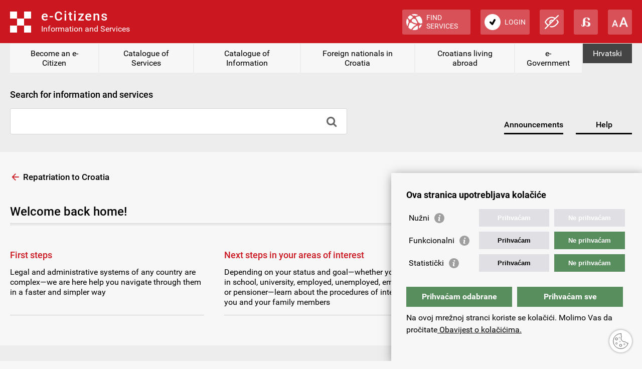

--- FILE ---
content_type: text/html; charset=utf-8
request_url: https://gov.hr/en/welcome-back-home/190
body_size: 4655
content:

<!DOCTYPE HTML>
<html lang="hr">
<head>
	<meta charset="utf-8">
	
	<title>Welcome back home! - gov.hr</title>
	<meta name="keywords" content="" />
    
	<meta name="description" content="We are glad that you are returning. Find out useful information about life in the Republic of Croatia. " />
	
	<meta http-equiv="X-UA-Compatible" content="IE=edge,chrome=1">
	<meta name="viewport" content="width=device-width, initial-scale=0.86, maximum-scale=3.0, minimum-scale=0.86">
	<meta name="HandheldFriendly" content="true" />
	
	
	
	<link rel="stylesheet" href="/Content/gd-cookie.css" media="all">
	
	<link href="/css/styles.css?v=1" rel="stylesheet" type="text/css">
	<link href="/css/styles_alt.css?v=1" rel="alternate stylesheet" title="alternate" type="text/css">
	<link href="/css/styles_alt1.css" rel="alternate stylesheet" title="alternate1" type="text/css">	
	<link href="/css/jquery.modal.min.css" rel="stylesheet"  type="text/css">
	<link href="/css/gdstyles.css?v=2" rel="stylesheet"  type="text/css">
	
	
	
	<script src="/js/jquery-3.6.0.min.js" type="text/javascript"></script>
	<script src="/js/jquery.validate.min.js" type="text/javascript"></script>
	<script src="/js/jquery.modal.min.js" type="text/javascript"></script>
	<script src="/js/eg_script.js?v=1" type="text/javascript"></script>
	<script src="/js/jquery.bxslider.min.js" type="text/javascript"></script>
	<script src="/js/jquery.magnific-popup.min.js" type="text/javascript"></script>
	<script src="/js/zebra_datepicker.min.js" type="text/javascript"></script>	
	<script src="/Scripts/gd-cookie.js"></script>
	
	<link type="image/x-icon" href="/favicon.png" rel="shortcut icon">
	<link rel="apple-touch-icon" href="/apple-touch-icon.png">
	<meta name="apple-mobile-web-app-title" content="e-Građani">
	<meta name="mobile-web-app-capable" content="yes">
	
	  
		
	<!-- Global site tag (gtag.js) - Google Analytics -->
		<script async src="https://www.googletagmanager.com/gtag/js?id=UA-137848661-1"></script>
		<script>
		window.dataLayer = window.dataLayer || [];
		function gtag(){dataLayer.push(arguments);}
		gtag('js', new Date());
		
		gtag('config', 'G-89TEE8CMJC');
		gtag('config', 'UA-137848661-1');
		gtag('config', 'UA-52417765-1');
		</script>
		
	
	<script async src="https://cse.google.com/cse.js?cx=003000296416114363400:ktixdr3uip1&language=en"></script>
	<script src="https://www.google.com/recaptcha/enterprise.js?render=6LfLLdUdAAAAAGd_4sag9qTcF8YfyqV-oCtV4GUk"></script>
	
</head>

<body >

<a id="top"></a>
<a href="#main_content" class="skip_link scroll">Skočite na glavni sadržaj</a>
<div class="wrapper">
	<header>
	

        <div class="egradani_traka-holder"></div>
        <script src="https://eusluge-nav.gov.hr/e_gradani.aspx?messageId=&amp;change_entity_url=//gov.hr/%3Faction=promjenaSubjekta%26toLegalips={toLegalips}%26ToLegalIzvor_reg={toLegalIzvor_reg}%26ForPersonOib={ForPersonOib}%26ForLegalIps={ForLegalIps}%26ForLegalIzvor_reg={ForLegalIzvor_reg}&amp;navToken=&amp;vision_impaired=True&amp;dyslexia=True&amp;fontResize=True&amp;show_entity_search=False&amp;show_persons=True&amp;show_entities=True&amp;language=en" async="async"></script>
</header>
	<div id="top_box" class="resizeable">
		<div class="column_width">
			<div class="supernav">
				
				<nav class="sitenav">
					<div id="sitemenuswitch" role="button"><a href="#">Chapters</a></div>
					<div id="sitemenu">
						<ul>
							<li id="mojprofil" style="display:none;"><a href="https://mojprofil.gov.hr/en">My Profile</a></li>
<li id="kat_2090"><a href="/en/become-an-e-citizen-2091/2090">Become an e-Citizen</a></li>
<li id="kat_10"><a href="/en/catalogue-of-services/10">Catalogue of Services</a></li>
<li id="kat_12"><a href="/en/catalogue-of-information/12">Catalogue of Information</a></li>
<li id="kat_14"><a href="/en/foreign-nationals-in-croatia-15/14">Foreign nationals in Croatia</a></li>
<li id="kat_16"><a href="/en/croatians-living-abroad-17/16">Croatians living abroad</a></li>
<li id="kat_18"><a href="/en/e-government/18">e-Government</a></li>

						</ul>
					</div>
				</nav>	
				
				<nav class="langnav">
					<div id="langmenu">
						<ul>
							
									<li><a href="/hr/dobrodosli-u-domovinu/190" translate="no" onclick="WebsiteTranslator.CancelAndRestore()" id="langhr">Hrvatski</a></li>
								
							
						</ul>
					</div>
					
				</nav>
			</div>
			<div class="asymmetric">
				<div class="search">
				<form name="opca_pretraga" id="opca_pretraga" method="get" action="/en/search-results/24">
					<h3><label for="general_search">Search for information and services</label></h3>
					<div class="form_container">
						<div class="searchbox">
						
							<input name="q" id="general_search" class="inputfield" type="text" onfocus="value='';" placeholder="" size="20" maxlength="250">
						
						
						<input class="icon searchbutton" id="btn1" type="submit" value="&#xf002;">
						</div>
					</div>
				</form>
				</div>
				<nav id="top_nav" class="sidekick">
					
					<div><a href="/en/announcements/20">Announcements</a></div>
					<div><a href="/en/help/22">Help</a></div>
					
				</nav>
			</div>
		</div>
	</div>
	<main class="resizeable" id="main_content" tabindex="-1" role="main">
	
		<div id="service_catalogue" class="blog cat">
			<div class="column_width">
				
				
				
				
				
					<div class="category_backlink"><a href="/en/repatriation-to-croatia/104">Repatriation to Croatia</a></div>
				
				<h2>Welcome back home!</h2>
				<div class="box_grid three"><div class="item"><div class="lining"><div class="content"><h3><a href="/en/first-steps/196">First steps</a></h3><p>Legal and administrative systems of any country are complex&mdash;we are here help you navigate through them in a faster and simpler way </p></div></div></div><div class="item"><div class="lining"><div class="content"><h3><a href="/en/next-steps-in-your-areas-of-interest/200">Next steps in your areas of interest</a></h3><p>Depending on your status and goal&mdash;whether you are in school, university, employed, unemployed, employer or pensioner&mdash;learn about the procedures of interest to you and your family members </p></div></div></div></div>

				
			</div>
		</div>
	
	</main>
	<aside class="resizeable">
		<div class="column_width">
			<div class="inner">
				<div class="item">
					<h3>Links</h3><div class="columns"><p><a href="https://planoporavka.gov.hr/" target="_self">Plan oporavka i otpornosti</a></p>

<p><a href="https://potresinfo.gov.hr/" target="_self">Potres info</a></p>

<p><a href="https://izvoz.gov.hr/" target="_self">Izvozni portal</a></p>

<p><a href="https://data.gov.hr/" target="_self">Portal otvorenih podataka</a></p>

<p><a href="https://gov.hr/en/list-of-accepted-digital-credentials/1792" target="_self">List of Accepted Digital Credentials</a></p>

<p><a href="https://gov.hr/en/general-terms-and-conditions-of-use-of-the-e-citizen-portal/1808">Terms and Conditions and Privacy Policy</a></p>

<p><a href="https://gov.hr/en/accessibility-statement/1820" target="_self">Accessibility Statement</a></p>

<p><a href="https://gov.hr/en/cookies-policy/1816" target="_self">Cookies Policy</a></p>
</div>
				</div>
				<div class="item">
					
						
						<form name="form2" class="feedback_form" id="form2"  action="" method="post">
							<input type="hidden" name="_poslano" value="yes" id="poslano" />
							<input type="hidden" name="g-recaptcha-response" value="" id="g-recaptcha-response" />
							<input type="hidden" name="naziv" value="Welcome back home!"/>
							<h3>Help us improve this page</h3>
							<div style="font-size:14px; font-weight:600; margin-bottom:20px;">Ovaj formular nije predviđen za upite korisnika. Za eventualna pitanja u vezi s uslugama dostupnim na portalu e-Građani, možete se obratiti na: <a href="mailto:pomoc@e-gradjani.gov.hr">pomoc@e-gradjani.gov.hr</a></div>
							<fieldset class="poll">
							<div>
								Was the content useful? <span class="radio">
								<label for="anketa1" class="checkit"> <input type="radio" name="anketa" value="da" id="anketa1"><span class="area"></span>Yes</label>
								<label for="anketa2" class="checkit"> <input type="radio" name="anketa" value="ne" id="anketa2"><span class="area"></span>No</label> 
								<label for="anketa3" class="checkit"> <input type="radio" name="anketa" value="djelomice" id="anketa3"><span class="area"></span>Partially</label> 
								</span>
							</div>
							</fieldset>
							<p><label for="komentar">Give us your suggestions/comments:</label></p>
							<p><textarea name="Poruka" id="Poruka" cols="1" rows="3" required></textarea></p>
							<p><label for="e-adresa">Your email address:</label></p>
							<p><input name="email" id="email" class="contact_field" type="email"></p>
							
							<div class="send_form">
								<div><input name="send" class="submit_button" type="button" id="sendbtn" value="Send"></div>
								<div></div>
							</div>
						</form>
						
						
						<script>
							$(document).ready(function() {
								$('#sendbtn').click( function(e) {
									e.preventDefault();
									if ($("#form2").valid()) {
										grecaptcha.enterprise.ready(function() {
									        grecaptcha.enterprise.execute('6LfLLdUdAAAAAGd_4sag9qTcF8YfyqV-oCtV4GUk', {action: 'Kontakt'}).then(function(token) {
									            $("#g-recaptcha-response").val(token);
												$("#form2").submit();
									        });
									    });
									};
								});
						    });
						</script>
					
					

				</div>
		
			</div>
		</div>
	</aside>
	
	<footer>
		<div class="copyright">© Government of the Republic of Croatia.</div>
		<div id="youreurope"><a href="https://europa.eu/youreurope/"><img src="/img/your_europe.svg" alt="Your Europe"></a></div>
		<div class="social">
			<a href="https://www.facebook.com/wwwvladahr"><img src="/img/facebook.svg" alt="Facebook"></a>
			<a href="https://twitter.com/VladaRH"><img src="/img/twitter.svg" alt="Twitter"></a>
			<a href="https://www.youtube.com/channel/UCU-ljcaJxgVfqA2JetQEqpQ"><img src="/img/youtube.svg" alt="YouTube"></a>
			<a href="https://www.scribd.com/Vlada_RH"><img src="/img/scribd.svg" alt="Scribd"></a>
			<a href="https://www.instagram.com/vlada__rh/?hl=en"><img src="/img/instagram.svg" alt="Instagram"></a>
			<a href="https://www.linkedin.com/company/vlada-republike-hrvatske"><img src="/img/linkedin.svg" alt="LinkedIn"></a>
		</div>
	</footer>
	
</div>

<div class="fixed"><a href="#top" class="icon scroll" id="to_top">&#xe5d8;</a></div>
<script src="/js/script.js?v=1" type="text/javascript"></script>


<div id="lngModal" class="modal">
  <p>This page is available only in Croatian.</p>
  <a href="#" rel="modal:close">Close</a>
</div>




</body>
</html>


--- FILE ---
content_type: text/html; charset=utf-8
request_url: https://www.google.com/recaptcha/enterprise/anchor?ar=1&k=6LfLLdUdAAAAAGd_4sag9qTcF8YfyqV-oCtV4GUk&co=aHR0cHM6Ly9nb3YuaHI6NDQz&hl=en&v=PoyoqOPhxBO7pBk68S4YbpHZ&size=invisible&anchor-ms=20000&execute-ms=30000&cb=xygyh95mkl0
body_size: 48772
content:
<!DOCTYPE HTML><html dir="ltr" lang="en"><head><meta http-equiv="Content-Type" content="text/html; charset=UTF-8">
<meta http-equiv="X-UA-Compatible" content="IE=edge">
<title>reCAPTCHA</title>
<style type="text/css">
/* cyrillic-ext */
@font-face {
  font-family: 'Roboto';
  font-style: normal;
  font-weight: 400;
  font-stretch: 100%;
  src: url(//fonts.gstatic.com/s/roboto/v48/KFO7CnqEu92Fr1ME7kSn66aGLdTylUAMa3GUBHMdazTgWw.woff2) format('woff2');
  unicode-range: U+0460-052F, U+1C80-1C8A, U+20B4, U+2DE0-2DFF, U+A640-A69F, U+FE2E-FE2F;
}
/* cyrillic */
@font-face {
  font-family: 'Roboto';
  font-style: normal;
  font-weight: 400;
  font-stretch: 100%;
  src: url(//fonts.gstatic.com/s/roboto/v48/KFO7CnqEu92Fr1ME7kSn66aGLdTylUAMa3iUBHMdazTgWw.woff2) format('woff2');
  unicode-range: U+0301, U+0400-045F, U+0490-0491, U+04B0-04B1, U+2116;
}
/* greek-ext */
@font-face {
  font-family: 'Roboto';
  font-style: normal;
  font-weight: 400;
  font-stretch: 100%;
  src: url(//fonts.gstatic.com/s/roboto/v48/KFO7CnqEu92Fr1ME7kSn66aGLdTylUAMa3CUBHMdazTgWw.woff2) format('woff2');
  unicode-range: U+1F00-1FFF;
}
/* greek */
@font-face {
  font-family: 'Roboto';
  font-style: normal;
  font-weight: 400;
  font-stretch: 100%;
  src: url(//fonts.gstatic.com/s/roboto/v48/KFO7CnqEu92Fr1ME7kSn66aGLdTylUAMa3-UBHMdazTgWw.woff2) format('woff2');
  unicode-range: U+0370-0377, U+037A-037F, U+0384-038A, U+038C, U+038E-03A1, U+03A3-03FF;
}
/* math */
@font-face {
  font-family: 'Roboto';
  font-style: normal;
  font-weight: 400;
  font-stretch: 100%;
  src: url(//fonts.gstatic.com/s/roboto/v48/KFO7CnqEu92Fr1ME7kSn66aGLdTylUAMawCUBHMdazTgWw.woff2) format('woff2');
  unicode-range: U+0302-0303, U+0305, U+0307-0308, U+0310, U+0312, U+0315, U+031A, U+0326-0327, U+032C, U+032F-0330, U+0332-0333, U+0338, U+033A, U+0346, U+034D, U+0391-03A1, U+03A3-03A9, U+03B1-03C9, U+03D1, U+03D5-03D6, U+03F0-03F1, U+03F4-03F5, U+2016-2017, U+2034-2038, U+203C, U+2040, U+2043, U+2047, U+2050, U+2057, U+205F, U+2070-2071, U+2074-208E, U+2090-209C, U+20D0-20DC, U+20E1, U+20E5-20EF, U+2100-2112, U+2114-2115, U+2117-2121, U+2123-214F, U+2190, U+2192, U+2194-21AE, U+21B0-21E5, U+21F1-21F2, U+21F4-2211, U+2213-2214, U+2216-22FF, U+2308-230B, U+2310, U+2319, U+231C-2321, U+2336-237A, U+237C, U+2395, U+239B-23B7, U+23D0, U+23DC-23E1, U+2474-2475, U+25AF, U+25B3, U+25B7, U+25BD, U+25C1, U+25CA, U+25CC, U+25FB, U+266D-266F, U+27C0-27FF, U+2900-2AFF, U+2B0E-2B11, U+2B30-2B4C, U+2BFE, U+3030, U+FF5B, U+FF5D, U+1D400-1D7FF, U+1EE00-1EEFF;
}
/* symbols */
@font-face {
  font-family: 'Roboto';
  font-style: normal;
  font-weight: 400;
  font-stretch: 100%;
  src: url(//fonts.gstatic.com/s/roboto/v48/KFO7CnqEu92Fr1ME7kSn66aGLdTylUAMaxKUBHMdazTgWw.woff2) format('woff2');
  unicode-range: U+0001-000C, U+000E-001F, U+007F-009F, U+20DD-20E0, U+20E2-20E4, U+2150-218F, U+2190, U+2192, U+2194-2199, U+21AF, U+21E6-21F0, U+21F3, U+2218-2219, U+2299, U+22C4-22C6, U+2300-243F, U+2440-244A, U+2460-24FF, U+25A0-27BF, U+2800-28FF, U+2921-2922, U+2981, U+29BF, U+29EB, U+2B00-2BFF, U+4DC0-4DFF, U+FFF9-FFFB, U+10140-1018E, U+10190-1019C, U+101A0, U+101D0-101FD, U+102E0-102FB, U+10E60-10E7E, U+1D2C0-1D2D3, U+1D2E0-1D37F, U+1F000-1F0FF, U+1F100-1F1AD, U+1F1E6-1F1FF, U+1F30D-1F30F, U+1F315, U+1F31C, U+1F31E, U+1F320-1F32C, U+1F336, U+1F378, U+1F37D, U+1F382, U+1F393-1F39F, U+1F3A7-1F3A8, U+1F3AC-1F3AF, U+1F3C2, U+1F3C4-1F3C6, U+1F3CA-1F3CE, U+1F3D4-1F3E0, U+1F3ED, U+1F3F1-1F3F3, U+1F3F5-1F3F7, U+1F408, U+1F415, U+1F41F, U+1F426, U+1F43F, U+1F441-1F442, U+1F444, U+1F446-1F449, U+1F44C-1F44E, U+1F453, U+1F46A, U+1F47D, U+1F4A3, U+1F4B0, U+1F4B3, U+1F4B9, U+1F4BB, U+1F4BF, U+1F4C8-1F4CB, U+1F4D6, U+1F4DA, U+1F4DF, U+1F4E3-1F4E6, U+1F4EA-1F4ED, U+1F4F7, U+1F4F9-1F4FB, U+1F4FD-1F4FE, U+1F503, U+1F507-1F50B, U+1F50D, U+1F512-1F513, U+1F53E-1F54A, U+1F54F-1F5FA, U+1F610, U+1F650-1F67F, U+1F687, U+1F68D, U+1F691, U+1F694, U+1F698, U+1F6AD, U+1F6B2, U+1F6B9-1F6BA, U+1F6BC, U+1F6C6-1F6CF, U+1F6D3-1F6D7, U+1F6E0-1F6EA, U+1F6F0-1F6F3, U+1F6F7-1F6FC, U+1F700-1F7FF, U+1F800-1F80B, U+1F810-1F847, U+1F850-1F859, U+1F860-1F887, U+1F890-1F8AD, U+1F8B0-1F8BB, U+1F8C0-1F8C1, U+1F900-1F90B, U+1F93B, U+1F946, U+1F984, U+1F996, U+1F9E9, U+1FA00-1FA6F, U+1FA70-1FA7C, U+1FA80-1FA89, U+1FA8F-1FAC6, U+1FACE-1FADC, U+1FADF-1FAE9, U+1FAF0-1FAF8, U+1FB00-1FBFF;
}
/* vietnamese */
@font-face {
  font-family: 'Roboto';
  font-style: normal;
  font-weight: 400;
  font-stretch: 100%;
  src: url(//fonts.gstatic.com/s/roboto/v48/KFO7CnqEu92Fr1ME7kSn66aGLdTylUAMa3OUBHMdazTgWw.woff2) format('woff2');
  unicode-range: U+0102-0103, U+0110-0111, U+0128-0129, U+0168-0169, U+01A0-01A1, U+01AF-01B0, U+0300-0301, U+0303-0304, U+0308-0309, U+0323, U+0329, U+1EA0-1EF9, U+20AB;
}
/* latin-ext */
@font-face {
  font-family: 'Roboto';
  font-style: normal;
  font-weight: 400;
  font-stretch: 100%;
  src: url(//fonts.gstatic.com/s/roboto/v48/KFO7CnqEu92Fr1ME7kSn66aGLdTylUAMa3KUBHMdazTgWw.woff2) format('woff2');
  unicode-range: U+0100-02BA, U+02BD-02C5, U+02C7-02CC, U+02CE-02D7, U+02DD-02FF, U+0304, U+0308, U+0329, U+1D00-1DBF, U+1E00-1E9F, U+1EF2-1EFF, U+2020, U+20A0-20AB, U+20AD-20C0, U+2113, U+2C60-2C7F, U+A720-A7FF;
}
/* latin */
@font-face {
  font-family: 'Roboto';
  font-style: normal;
  font-weight: 400;
  font-stretch: 100%;
  src: url(//fonts.gstatic.com/s/roboto/v48/KFO7CnqEu92Fr1ME7kSn66aGLdTylUAMa3yUBHMdazQ.woff2) format('woff2');
  unicode-range: U+0000-00FF, U+0131, U+0152-0153, U+02BB-02BC, U+02C6, U+02DA, U+02DC, U+0304, U+0308, U+0329, U+2000-206F, U+20AC, U+2122, U+2191, U+2193, U+2212, U+2215, U+FEFF, U+FFFD;
}
/* cyrillic-ext */
@font-face {
  font-family: 'Roboto';
  font-style: normal;
  font-weight: 500;
  font-stretch: 100%;
  src: url(//fonts.gstatic.com/s/roboto/v48/KFO7CnqEu92Fr1ME7kSn66aGLdTylUAMa3GUBHMdazTgWw.woff2) format('woff2');
  unicode-range: U+0460-052F, U+1C80-1C8A, U+20B4, U+2DE0-2DFF, U+A640-A69F, U+FE2E-FE2F;
}
/* cyrillic */
@font-face {
  font-family: 'Roboto';
  font-style: normal;
  font-weight: 500;
  font-stretch: 100%;
  src: url(//fonts.gstatic.com/s/roboto/v48/KFO7CnqEu92Fr1ME7kSn66aGLdTylUAMa3iUBHMdazTgWw.woff2) format('woff2');
  unicode-range: U+0301, U+0400-045F, U+0490-0491, U+04B0-04B1, U+2116;
}
/* greek-ext */
@font-face {
  font-family: 'Roboto';
  font-style: normal;
  font-weight: 500;
  font-stretch: 100%;
  src: url(//fonts.gstatic.com/s/roboto/v48/KFO7CnqEu92Fr1ME7kSn66aGLdTylUAMa3CUBHMdazTgWw.woff2) format('woff2');
  unicode-range: U+1F00-1FFF;
}
/* greek */
@font-face {
  font-family: 'Roboto';
  font-style: normal;
  font-weight: 500;
  font-stretch: 100%;
  src: url(//fonts.gstatic.com/s/roboto/v48/KFO7CnqEu92Fr1ME7kSn66aGLdTylUAMa3-UBHMdazTgWw.woff2) format('woff2');
  unicode-range: U+0370-0377, U+037A-037F, U+0384-038A, U+038C, U+038E-03A1, U+03A3-03FF;
}
/* math */
@font-face {
  font-family: 'Roboto';
  font-style: normal;
  font-weight: 500;
  font-stretch: 100%;
  src: url(//fonts.gstatic.com/s/roboto/v48/KFO7CnqEu92Fr1ME7kSn66aGLdTylUAMawCUBHMdazTgWw.woff2) format('woff2');
  unicode-range: U+0302-0303, U+0305, U+0307-0308, U+0310, U+0312, U+0315, U+031A, U+0326-0327, U+032C, U+032F-0330, U+0332-0333, U+0338, U+033A, U+0346, U+034D, U+0391-03A1, U+03A3-03A9, U+03B1-03C9, U+03D1, U+03D5-03D6, U+03F0-03F1, U+03F4-03F5, U+2016-2017, U+2034-2038, U+203C, U+2040, U+2043, U+2047, U+2050, U+2057, U+205F, U+2070-2071, U+2074-208E, U+2090-209C, U+20D0-20DC, U+20E1, U+20E5-20EF, U+2100-2112, U+2114-2115, U+2117-2121, U+2123-214F, U+2190, U+2192, U+2194-21AE, U+21B0-21E5, U+21F1-21F2, U+21F4-2211, U+2213-2214, U+2216-22FF, U+2308-230B, U+2310, U+2319, U+231C-2321, U+2336-237A, U+237C, U+2395, U+239B-23B7, U+23D0, U+23DC-23E1, U+2474-2475, U+25AF, U+25B3, U+25B7, U+25BD, U+25C1, U+25CA, U+25CC, U+25FB, U+266D-266F, U+27C0-27FF, U+2900-2AFF, U+2B0E-2B11, U+2B30-2B4C, U+2BFE, U+3030, U+FF5B, U+FF5D, U+1D400-1D7FF, U+1EE00-1EEFF;
}
/* symbols */
@font-face {
  font-family: 'Roboto';
  font-style: normal;
  font-weight: 500;
  font-stretch: 100%;
  src: url(//fonts.gstatic.com/s/roboto/v48/KFO7CnqEu92Fr1ME7kSn66aGLdTylUAMaxKUBHMdazTgWw.woff2) format('woff2');
  unicode-range: U+0001-000C, U+000E-001F, U+007F-009F, U+20DD-20E0, U+20E2-20E4, U+2150-218F, U+2190, U+2192, U+2194-2199, U+21AF, U+21E6-21F0, U+21F3, U+2218-2219, U+2299, U+22C4-22C6, U+2300-243F, U+2440-244A, U+2460-24FF, U+25A0-27BF, U+2800-28FF, U+2921-2922, U+2981, U+29BF, U+29EB, U+2B00-2BFF, U+4DC0-4DFF, U+FFF9-FFFB, U+10140-1018E, U+10190-1019C, U+101A0, U+101D0-101FD, U+102E0-102FB, U+10E60-10E7E, U+1D2C0-1D2D3, U+1D2E0-1D37F, U+1F000-1F0FF, U+1F100-1F1AD, U+1F1E6-1F1FF, U+1F30D-1F30F, U+1F315, U+1F31C, U+1F31E, U+1F320-1F32C, U+1F336, U+1F378, U+1F37D, U+1F382, U+1F393-1F39F, U+1F3A7-1F3A8, U+1F3AC-1F3AF, U+1F3C2, U+1F3C4-1F3C6, U+1F3CA-1F3CE, U+1F3D4-1F3E0, U+1F3ED, U+1F3F1-1F3F3, U+1F3F5-1F3F7, U+1F408, U+1F415, U+1F41F, U+1F426, U+1F43F, U+1F441-1F442, U+1F444, U+1F446-1F449, U+1F44C-1F44E, U+1F453, U+1F46A, U+1F47D, U+1F4A3, U+1F4B0, U+1F4B3, U+1F4B9, U+1F4BB, U+1F4BF, U+1F4C8-1F4CB, U+1F4D6, U+1F4DA, U+1F4DF, U+1F4E3-1F4E6, U+1F4EA-1F4ED, U+1F4F7, U+1F4F9-1F4FB, U+1F4FD-1F4FE, U+1F503, U+1F507-1F50B, U+1F50D, U+1F512-1F513, U+1F53E-1F54A, U+1F54F-1F5FA, U+1F610, U+1F650-1F67F, U+1F687, U+1F68D, U+1F691, U+1F694, U+1F698, U+1F6AD, U+1F6B2, U+1F6B9-1F6BA, U+1F6BC, U+1F6C6-1F6CF, U+1F6D3-1F6D7, U+1F6E0-1F6EA, U+1F6F0-1F6F3, U+1F6F7-1F6FC, U+1F700-1F7FF, U+1F800-1F80B, U+1F810-1F847, U+1F850-1F859, U+1F860-1F887, U+1F890-1F8AD, U+1F8B0-1F8BB, U+1F8C0-1F8C1, U+1F900-1F90B, U+1F93B, U+1F946, U+1F984, U+1F996, U+1F9E9, U+1FA00-1FA6F, U+1FA70-1FA7C, U+1FA80-1FA89, U+1FA8F-1FAC6, U+1FACE-1FADC, U+1FADF-1FAE9, U+1FAF0-1FAF8, U+1FB00-1FBFF;
}
/* vietnamese */
@font-face {
  font-family: 'Roboto';
  font-style: normal;
  font-weight: 500;
  font-stretch: 100%;
  src: url(//fonts.gstatic.com/s/roboto/v48/KFO7CnqEu92Fr1ME7kSn66aGLdTylUAMa3OUBHMdazTgWw.woff2) format('woff2');
  unicode-range: U+0102-0103, U+0110-0111, U+0128-0129, U+0168-0169, U+01A0-01A1, U+01AF-01B0, U+0300-0301, U+0303-0304, U+0308-0309, U+0323, U+0329, U+1EA0-1EF9, U+20AB;
}
/* latin-ext */
@font-face {
  font-family: 'Roboto';
  font-style: normal;
  font-weight: 500;
  font-stretch: 100%;
  src: url(//fonts.gstatic.com/s/roboto/v48/KFO7CnqEu92Fr1ME7kSn66aGLdTylUAMa3KUBHMdazTgWw.woff2) format('woff2');
  unicode-range: U+0100-02BA, U+02BD-02C5, U+02C7-02CC, U+02CE-02D7, U+02DD-02FF, U+0304, U+0308, U+0329, U+1D00-1DBF, U+1E00-1E9F, U+1EF2-1EFF, U+2020, U+20A0-20AB, U+20AD-20C0, U+2113, U+2C60-2C7F, U+A720-A7FF;
}
/* latin */
@font-face {
  font-family: 'Roboto';
  font-style: normal;
  font-weight: 500;
  font-stretch: 100%;
  src: url(//fonts.gstatic.com/s/roboto/v48/KFO7CnqEu92Fr1ME7kSn66aGLdTylUAMa3yUBHMdazQ.woff2) format('woff2');
  unicode-range: U+0000-00FF, U+0131, U+0152-0153, U+02BB-02BC, U+02C6, U+02DA, U+02DC, U+0304, U+0308, U+0329, U+2000-206F, U+20AC, U+2122, U+2191, U+2193, U+2212, U+2215, U+FEFF, U+FFFD;
}
/* cyrillic-ext */
@font-face {
  font-family: 'Roboto';
  font-style: normal;
  font-weight: 900;
  font-stretch: 100%;
  src: url(//fonts.gstatic.com/s/roboto/v48/KFO7CnqEu92Fr1ME7kSn66aGLdTylUAMa3GUBHMdazTgWw.woff2) format('woff2');
  unicode-range: U+0460-052F, U+1C80-1C8A, U+20B4, U+2DE0-2DFF, U+A640-A69F, U+FE2E-FE2F;
}
/* cyrillic */
@font-face {
  font-family: 'Roboto';
  font-style: normal;
  font-weight: 900;
  font-stretch: 100%;
  src: url(//fonts.gstatic.com/s/roboto/v48/KFO7CnqEu92Fr1ME7kSn66aGLdTylUAMa3iUBHMdazTgWw.woff2) format('woff2');
  unicode-range: U+0301, U+0400-045F, U+0490-0491, U+04B0-04B1, U+2116;
}
/* greek-ext */
@font-face {
  font-family: 'Roboto';
  font-style: normal;
  font-weight: 900;
  font-stretch: 100%;
  src: url(//fonts.gstatic.com/s/roboto/v48/KFO7CnqEu92Fr1ME7kSn66aGLdTylUAMa3CUBHMdazTgWw.woff2) format('woff2');
  unicode-range: U+1F00-1FFF;
}
/* greek */
@font-face {
  font-family: 'Roboto';
  font-style: normal;
  font-weight: 900;
  font-stretch: 100%;
  src: url(//fonts.gstatic.com/s/roboto/v48/KFO7CnqEu92Fr1ME7kSn66aGLdTylUAMa3-UBHMdazTgWw.woff2) format('woff2');
  unicode-range: U+0370-0377, U+037A-037F, U+0384-038A, U+038C, U+038E-03A1, U+03A3-03FF;
}
/* math */
@font-face {
  font-family: 'Roboto';
  font-style: normal;
  font-weight: 900;
  font-stretch: 100%;
  src: url(//fonts.gstatic.com/s/roboto/v48/KFO7CnqEu92Fr1ME7kSn66aGLdTylUAMawCUBHMdazTgWw.woff2) format('woff2');
  unicode-range: U+0302-0303, U+0305, U+0307-0308, U+0310, U+0312, U+0315, U+031A, U+0326-0327, U+032C, U+032F-0330, U+0332-0333, U+0338, U+033A, U+0346, U+034D, U+0391-03A1, U+03A3-03A9, U+03B1-03C9, U+03D1, U+03D5-03D6, U+03F0-03F1, U+03F4-03F5, U+2016-2017, U+2034-2038, U+203C, U+2040, U+2043, U+2047, U+2050, U+2057, U+205F, U+2070-2071, U+2074-208E, U+2090-209C, U+20D0-20DC, U+20E1, U+20E5-20EF, U+2100-2112, U+2114-2115, U+2117-2121, U+2123-214F, U+2190, U+2192, U+2194-21AE, U+21B0-21E5, U+21F1-21F2, U+21F4-2211, U+2213-2214, U+2216-22FF, U+2308-230B, U+2310, U+2319, U+231C-2321, U+2336-237A, U+237C, U+2395, U+239B-23B7, U+23D0, U+23DC-23E1, U+2474-2475, U+25AF, U+25B3, U+25B7, U+25BD, U+25C1, U+25CA, U+25CC, U+25FB, U+266D-266F, U+27C0-27FF, U+2900-2AFF, U+2B0E-2B11, U+2B30-2B4C, U+2BFE, U+3030, U+FF5B, U+FF5D, U+1D400-1D7FF, U+1EE00-1EEFF;
}
/* symbols */
@font-face {
  font-family: 'Roboto';
  font-style: normal;
  font-weight: 900;
  font-stretch: 100%;
  src: url(//fonts.gstatic.com/s/roboto/v48/KFO7CnqEu92Fr1ME7kSn66aGLdTylUAMaxKUBHMdazTgWw.woff2) format('woff2');
  unicode-range: U+0001-000C, U+000E-001F, U+007F-009F, U+20DD-20E0, U+20E2-20E4, U+2150-218F, U+2190, U+2192, U+2194-2199, U+21AF, U+21E6-21F0, U+21F3, U+2218-2219, U+2299, U+22C4-22C6, U+2300-243F, U+2440-244A, U+2460-24FF, U+25A0-27BF, U+2800-28FF, U+2921-2922, U+2981, U+29BF, U+29EB, U+2B00-2BFF, U+4DC0-4DFF, U+FFF9-FFFB, U+10140-1018E, U+10190-1019C, U+101A0, U+101D0-101FD, U+102E0-102FB, U+10E60-10E7E, U+1D2C0-1D2D3, U+1D2E0-1D37F, U+1F000-1F0FF, U+1F100-1F1AD, U+1F1E6-1F1FF, U+1F30D-1F30F, U+1F315, U+1F31C, U+1F31E, U+1F320-1F32C, U+1F336, U+1F378, U+1F37D, U+1F382, U+1F393-1F39F, U+1F3A7-1F3A8, U+1F3AC-1F3AF, U+1F3C2, U+1F3C4-1F3C6, U+1F3CA-1F3CE, U+1F3D4-1F3E0, U+1F3ED, U+1F3F1-1F3F3, U+1F3F5-1F3F7, U+1F408, U+1F415, U+1F41F, U+1F426, U+1F43F, U+1F441-1F442, U+1F444, U+1F446-1F449, U+1F44C-1F44E, U+1F453, U+1F46A, U+1F47D, U+1F4A3, U+1F4B0, U+1F4B3, U+1F4B9, U+1F4BB, U+1F4BF, U+1F4C8-1F4CB, U+1F4D6, U+1F4DA, U+1F4DF, U+1F4E3-1F4E6, U+1F4EA-1F4ED, U+1F4F7, U+1F4F9-1F4FB, U+1F4FD-1F4FE, U+1F503, U+1F507-1F50B, U+1F50D, U+1F512-1F513, U+1F53E-1F54A, U+1F54F-1F5FA, U+1F610, U+1F650-1F67F, U+1F687, U+1F68D, U+1F691, U+1F694, U+1F698, U+1F6AD, U+1F6B2, U+1F6B9-1F6BA, U+1F6BC, U+1F6C6-1F6CF, U+1F6D3-1F6D7, U+1F6E0-1F6EA, U+1F6F0-1F6F3, U+1F6F7-1F6FC, U+1F700-1F7FF, U+1F800-1F80B, U+1F810-1F847, U+1F850-1F859, U+1F860-1F887, U+1F890-1F8AD, U+1F8B0-1F8BB, U+1F8C0-1F8C1, U+1F900-1F90B, U+1F93B, U+1F946, U+1F984, U+1F996, U+1F9E9, U+1FA00-1FA6F, U+1FA70-1FA7C, U+1FA80-1FA89, U+1FA8F-1FAC6, U+1FACE-1FADC, U+1FADF-1FAE9, U+1FAF0-1FAF8, U+1FB00-1FBFF;
}
/* vietnamese */
@font-face {
  font-family: 'Roboto';
  font-style: normal;
  font-weight: 900;
  font-stretch: 100%;
  src: url(//fonts.gstatic.com/s/roboto/v48/KFO7CnqEu92Fr1ME7kSn66aGLdTylUAMa3OUBHMdazTgWw.woff2) format('woff2');
  unicode-range: U+0102-0103, U+0110-0111, U+0128-0129, U+0168-0169, U+01A0-01A1, U+01AF-01B0, U+0300-0301, U+0303-0304, U+0308-0309, U+0323, U+0329, U+1EA0-1EF9, U+20AB;
}
/* latin-ext */
@font-face {
  font-family: 'Roboto';
  font-style: normal;
  font-weight: 900;
  font-stretch: 100%;
  src: url(//fonts.gstatic.com/s/roboto/v48/KFO7CnqEu92Fr1ME7kSn66aGLdTylUAMa3KUBHMdazTgWw.woff2) format('woff2');
  unicode-range: U+0100-02BA, U+02BD-02C5, U+02C7-02CC, U+02CE-02D7, U+02DD-02FF, U+0304, U+0308, U+0329, U+1D00-1DBF, U+1E00-1E9F, U+1EF2-1EFF, U+2020, U+20A0-20AB, U+20AD-20C0, U+2113, U+2C60-2C7F, U+A720-A7FF;
}
/* latin */
@font-face {
  font-family: 'Roboto';
  font-style: normal;
  font-weight: 900;
  font-stretch: 100%;
  src: url(//fonts.gstatic.com/s/roboto/v48/KFO7CnqEu92Fr1ME7kSn66aGLdTylUAMa3yUBHMdazQ.woff2) format('woff2');
  unicode-range: U+0000-00FF, U+0131, U+0152-0153, U+02BB-02BC, U+02C6, U+02DA, U+02DC, U+0304, U+0308, U+0329, U+2000-206F, U+20AC, U+2122, U+2191, U+2193, U+2212, U+2215, U+FEFF, U+FFFD;
}

</style>
<link rel="stylesheet" type="text/css" href="https://www.gstatic.com/recaptcha/releases/PoyoqOPhxBO7pBk68S4YbpHZ/styles__ltr.css">
<script nonce="fMSEiN3G2zIljmqZ4MA7nw" type="text/javascript">window['__recaptcha_api'] = 'https://www.google.com/recaptcha/enterprise/';</script>
<script type="text/javascript" src="https://www.gstatic.com/recaptcha/releases/PoyoqOPhxBO7pBk68S4YbpHZ/recaptcha__en.js" nonce="fMSEiN3G2zIljmqZ4MA7nw">
      
    </script></head>
<body><div id="rc-anchor-alert" class="rc-anchor-alert"></div>
<input type="hidden" id="recaptcha-token" value="[base64]">
<script type="text/javascript" nonce="fMSEiN3G2zIljmqZ4MA7nw">
      recaptcha.anchor.Main.init("[\x22ainput\x22,[\x22bgdata\x22,\x22\x22,\[base64]/[base64]/[base64]/KE4oMTI0LHYsdi5HKSxMWihsLHYpKTpOKDEyNCx2LGwpLFYpLHYpLFQpKSxGKDE3MSx2KX0scjc9ZnVuY3Rpb24obCl7cmV0dXJuIGx9LEM9ZnVuY3Rpb24obCxWLHYpe04odixsLFYpLFZbYWtdPTI3OTZ9LG49ZnVuY3Rpb24obCxWKXtWLlg9KChWLlg/[base64]/[base64]/[base64]/[base64]/[base64]/[base64]/[base64]/[base64]/[base64]/[base64]/[base64]\\u003d\x22,\[base64]\x22,\x22w5nCssO0MsKjUMO1w65AwqrDtsKbw77DtUQQPcO2wrpKwoHDqkEkw7PDryLCusK6wqokwp/[base64]/RErDlEc9wpvDo8Ojw7bDvE11w5PDicKNYsKqbBpnegfDr3UMfcKgwpvDv1A8CVZgVQ7ClVTDuD01wrQSAkvCojbDgkZFNMOEw6/CgWHDoMOqX3p/[base64]/[base64]/w6MtwpBvw4JmwrhgwoPDpMONw4HDnXp8WcK/L8Kbw51CwrPCpsKgw5whWj1Rw4fDjFh9JATCnGsIKsKYw6scwrvCmRpTwovDvCXDtMO4worDr8O2w7nCoMK7wqlKXMKrGTHCtsOCO8KnZcKMwo0Hw5DDkEggwrbDgXpKw5/DhEh8YADDrWPCs8KBwp7Du8Orw5VKAjFew5HCssKjasKlw5hawrfCusOXw6fDvcKSHMOmw67CrX09w5k7XhMxw4AGRcOafwJNw7M/[base64]/w5cPw67DtTvDkQF8RWjDs0nDsFETLE7DoQbCjsKRwqPCksKVw60AbMO6V8OBw7bDjSjCsw3DnTjDqCLDiUbCncOyw7tOwqJIw4pbSB/CoMO6woDDtsKAw63Clm3Dg8KBw5JlFy4Ywrwhw6kzRxnCvMOIw6g6w59pBEzDncKTV8KLXnQfwoJ+G2/Dg8KmwqvDrsO9dEPChVjCqMOXQsKrCsKDw6nCsMK1LUxwwo/CpMOELMODNzvDjVHCk8O0wrssC2PDpDfDssOMw7rDtGIaRMOxw645w6EOwr00PytTZhtcw7fDgi88O8KVwoJowq1dwpzCpsKvw4bCrF0fwrYTwolgWVZbwo9kwrYgw7/DtgkZw5DCq8Okw7h+eMOPd8OHwqQ4wrDCoCXDjMO3w5LDqsK5woQFfcK+w4keRsOBwp7DqMK8wqx1RMKFwoFawo/CkCvCgsKxwrBVK8K5Z39PwofCucKjNMKPVm9dVMOWw75uU8KQI8KDw4MbKjJPUMOwO8OTwqZLIMOBYcK4w5t+w6PDsizDqMObw5DCh1XDt8OsL1PCk8KBJMKCFMOVw7/DrSZ0AcKZwpTDq8KxE8Oaw74pwoLCmS4Jw64iQsKPwqDCucO0Z8OzZ0bCsGQ3LWFeeRHCsyzCl8KfSHwmwpTDilFwwqTCsMKgw4/CmMKpKkLChHbDtQLDn0JJHMO/Aw8HwoLCvcOHScO9E2USa8Oyw6Qyw67CmsOBUMKAZ1fDpDnCpcKXc8OYJcKfwpwyw5rCk3cKSsKXw4o1wphwwpR9w5tJw6g7w7nDv8KNe3zDknVcFCvCknvDhwQ4eXUcwoELw5HDnMOGwpAaVcK+FHh5IsOuNMKpSMKOwrh/w5N5fsOARGFLwpzDk8Olw4bDoxEQVj7Cjj5necKlSmrDiHzDhX3Co8K5aMOFw5PDnMOjXMOnKB7CicOUwqFKw64VVcKiw5/CuyDDrMK5MxdDwr9CwpHCq0bCrT7Clxdawp1NGA7ChcONwrTDqMKMbcOowqTCngLDqSNXPD3DvTAuMRlOwpfClMKHMsKiw7Rfw67CimPDt8O6EB7DqMO7wqzDg1gvw69Awq/[base64]/w4rCrcOncVhmO8Kkwqlyw6fCuXxkSG/Dm10pYcOEw77DmsOzw74dQMKWEMOMTsKzw4LCmCplA8Olw6fDi3fDk8OpQA4Two/DhDwUN8ORV3vCt8KQw6U1wqBawrPDvjN1wrbDocOVw7LDlHhMwrrDqsOnKk1uwr7CpMK1fsKUwqpXVXNVw7QEwoXDv3kuwojCggB/dBDDpAXCvwnDucKUGMO4wpEeZwbCoDnDii3CrTPDngoWwoRFwoRLw7fCswzDvxHCjMOQSl/Cp3PDvMKWIMKFNh5NKGDDh1QNworCvsOmw5XCkMO5wrzDuDjCmEzDtXzDj33DosKdR8OYwroRwq9ALD9dwpbCpFlAw54UDHtIw6xvWMKDCgfDvGBGwqh3VMO7LMO1w6QYw6/[base64]/w5zCpMO9wqzDvsKCU8O2w7E9wpHDosKhwokxw58CwobDuA0IVx7Ck8KqU8KdwphaWMKCfMKNTAvDgcOCPUcMwr/CssKUOsK6GFrCnDPCh8K0FsKiMsOOBcOOw48qwq7Dv1NWw5YBesOCw5nDrcOsfi8sw67DnMK4dMKuUx0hwoFDKcOlwr1+XcKdPsO+w6Uiw6vCq2M6JMK0IcKXJ2jDjMO0ecOVw67Ciig3MzVqI15sLiM2wqDDvz1/OMOZw5jCiMORw5XDqsOGQMOHwoHDr8Onw4HDsxNDQcO4aTbDr8O6w741w4rDhMOCP8ObZzrDuy3DiXMpw4HCr8KTw5hlDnRgGsOtMnTCmcOFwqjDn2ZCJMORUgzCgUBnwr7CisKCVh/Dq1Ndw6fCuj7CsiB5ImPCiD5pOx0Ud8Kgw6zDh3PDt8KbWkIkwoR/w57Ckw8OAMKvEy7DmXI3w4fCs1UaZsKMw7nCtCRBXhrCr8K6eBsKcCXCkXsUwoFuw40oVl9Ew4YBGsOaN8KDZzA7IAIIw5XCo8KaFHDDugxZUQzChyRSBcKkVsKfw6A7Amlsw4Bew5rDmAfDtcKxwrZ5cDvDgcKDSWjDmigOw6BeHxBoKCR/worDp8O1wqTCnMOLw5nClELCnlEXRsO+wp42acK/MxzDokdLw57ChsKdwpjCgcOWwqnDsXHCpjvDlMKbwrktw7LDhcOzaEZiVsKsw7jDjXzDmTDCrx7CksKaYhRqJB4IBlwZw7clw7cPwqzCoMK/[base64]/CvMKZw49FJcOqwoPCtMKcNQHDmkHCn8OGNcOHeMOHw4rDg8K/[base64]/woLDmmTCvMKdw4bCpU3DoE9ZaQfDqsK3w5MMw4/CnXDCgsOPJcOTG8Kgw6DDsMOjw5pIwoPCvTPChcKvw5XCplXCt8OgBsOsS8OsQTDCjMK9acKTDm1Tw7Maw7jDkA3DrsO9w7VAwpAjc1Fyw4XDisO4wrDDkMOawpPDusKCw683wqxPI8KobMOhw67Do8Omw6jDhMKTwrEmw5bDuANLTEQyRMOIw70sw4/CsHrDjgXDq8KCwoPDqBHCvMKdwptXw5/DgW7DsGIjw79RB8KAcMKHWk7DqsK/wr8/JcKMSBg+ccK4wpNsw5fDiQTDrcO9w7sSKl5/w4A7Slx1w6JTesOdI3TDisKIaXXCvsOKG8KpHEHCtBrCmMKlw7nCj8KSAiNww64BwpRsEHpdJMObNcKKwq7CuMOMMmnDssKTwrMEwocsw4hewobCksKPe8ONw5/[base64]/a8KQw6PDqMOrfMObEizCpmvCk8OBwphZwol/w61Vw4LDq0bCtWjDngnCqBLCn8Ogc8OkwrTCrMOrwqPDgMOHw7PDkk97KMOmfmjDvwA3w73Ci2JQw55DPlXCnAbCnW7ChMOMe8OBVcOKdcOSUDd3K1gzwpNdHsKCw6TCqkwPw5sew6nDv8KSecK4woJ1w7PDkz/[base64]/ClcOcw5PCrcOEw5HDscOaB8OVwokQwprDrGjDtMKES8O0Y8O+TCLDvE8Lw5kCbMOewonDiFRBwoM4TMKiIT7DvMOnw6JowqvDhkBfw6HCnHdgw4LDoxI9wp8gw6tRe3bCssO/fcO2wpUdw7TClsKtw7nCh3LDgMK2bMKaw5/DicKZUMOdwqjCsGHDo8OJCAXDpX8CSsO6wpnCusKEHBJgw6xbwqYiPlgHRsKLwrnDicKPwpXCqlHDksOdw7ZyCCrCjMKdYMKkwqLCmSNVwoLCpsOywokFWMO0wphhbMKeJw3DtsO8BSrDuUjCsgbDkyTCjsOvw5Adwq/Dgw9oDB51w77DpGLCohBxAXJDF8KTTMO1ZDDCmcKcNE8JIGPDqGbCi8OWw7grw43DlcKFwrdYw71ow5/DjCfDjsKFEAfCogDCpW9Ow7TDjcK4w4drQcKFw6TChl8gw5vDosKIw5snw7HCtiFFGcOOAwjDpsKVNsO7w4cgw6IREH3Dq8KUfWTCtWZGwrNsE8OowrvDtijCg8KxwpJtw73DtTo3wp8jwq7DnB/DnQPDrMKhw73Cvn/DpMKywp7DtcOPwoAFw4PDgSFgeURqwrdoYMO9ecKlbcKUwqdrAXLCllfDi1DDq8KPMVDCt8OkwqfCrhBGw6PCssOsNSvChktxQ8KVfzjDnEweFlpGdcO+IUcydUvDiFHDlkjDpcOQw5XDnMOQXcOtCV/DhMKrR2hYE8Kaw5RVQj/Dr15aCcKUw4HCpMOaPcOIwo7CpFPDqsOKw5lPwpLCowfCkMOuw45jw6gtwrvDiMOuLsKkw68gwrHDtFbCswdiw7TCgDDCogzDiMOnIsOMUsOyHTlMwptpwpUAwpjDmFFcZy4LwrMvAMOoInwmwqTConwgBDHCvsOEaMOzwpljw4/CnMO3X8OBw47Dr8K6Tw7CncKuOsO2wr3DmitIwp44wo3Cs8KAagRUwoPDp2tTw5DDoRHDnns7aCvCqMKEw5XDqWlQw5jDgsK1G3dCw7DDjRIowpTCnWUFw7PCt8KLacObw6RJw5Q1ccO7JxvDnMKCXcO4Oz/Cok1YIjFVBAvChUBoECvDtcKHIg9iw5hkw6QpO21vLMK0wonDu0XCg8KkPS3CqcO1dUYawr9YwqZcUMKyM8OGwrcdwqfCjsOgw5oywpdLwqxrECrDsjbCksKaPFNVw5LCs3bCpMK+wpUdDMOIw4zCu1F6ZsK8B1/CqMO5ccObw7s4w59Tw4N+w60AOMKbZwYRwqVEw4jCtsOPaFsww5/ClDQFRsKdwp/CjcO7w54JSmHCqsKJX8KpQiHClTLCil7DqsKFVy7CnRvChhTCp8KIwrDCoh4MNnRjQ2gDJ8KyfsKDwofCjD7DlhYDwoLCjjxeYUHChCfCjMOjwrfClkYbecO9wpIIw55xwoDCvMKGwrM9acOuZwUAwpokw6XCisK/PQx2OmA3wphawq8nwr/[base64]/DhMOHVcK1OsK7w7jDliMrISPDq0sbwotTwqHDlcKqbsK8DcKTH8Ocw5TDqcOYwohaw5ITw73DhjLClTw1ZFl9w7I9w5vCszEnUm8SfHx/[base64]/DlznCtMOnJ8OIClVPwrrDk2nCgsKywrLDocKCbcOVwoDDoX0aP8K2w6/DgcKqSsO5w7TCq8OFNcKowpFdw7IpRjxEbcORFcKZwqNZwrllwqZYR091Bn3CmRbDv8KKw5c6w7Uhw53DhHtHf0XCsXlyDMOUSARxQsKCZsKvw7jCqMK2w4vDvQx3QMO5woXDvsKxOQfCuGcfwoDDv8KLHsKGPm1nw5/DvH0NWjYBw5MuwoIbCMOzJcK/[base64]/DuMOgwrJ8dApsNhAwwrLCssOrwo7DhMKxbMOwEMOCw4PDp8O4c2haw65Uw7Z2cVJbw6fDuz/CnRVKQcO+w4JOO3YtwpzCtsK0QXnDsGUWIQxHSMKqX8KPwr7DkcOmw5MHTcOqwpDDl8OiwppsNEgBW8K0w4dFHcKqGT/CvF7DoHVMcsOAw6zDq3wgb0sowqTDrkcpwpbDrnMzTlFYNsOXc3VDw43ChTrCicKHV8Klw4TDj0EWw7tnJ1VwVnnCqcK6woxpwr7DicKeNnVTcsKjMxvCtjXCr8OWREBXS0/CncKLeCx5U2YJwqIQwqTDpGDDhcOLDsOkTWPDisOsagfDisOfATR3w7nCsl7DgsOhw7DDm8Oowq4/w7TDlcO/KQ/Dg3DDvWMmwqtswpzDmhlSw4rCohfCrRFgw67DuiIHHcO4w7zCqHXDsBJHwr4hw6jCksK2w7RHHkdMfMKSJMKpdcOawrlGwr7CicKXwoZHPz8XTMOMGDAsfFAMwoPDiRTCuT9GTztlw4fCowgEw47Cq1Ydw6zCmhjCqsOQfsK0WUhRwq7DkcKNwqbDuMO5w7vDjcOtwp/Cg8ObwprDkWjClmwAw613wpXDiFzDm8KyGU5zTg0tw5sBJVNswo49KMOOOHwLbC3CjcK6w6vDv8KpwpU2w6t9wop8f0bDjVjCm8KvaRZKwqxoWcOhVMKMwrMHbMKpwqgpw4k4IxwqwqsFw7YnZsO0BE/[base64]/CplnDgVYiwoowwppEPlc9BMKrwpBoBHDClw/DoEIqw6NoWBrCq8OlDk7DhcKDbXrCh8Kqwo5KLGRVZTJ6HhfCqMKww6PCnmTCl8OXRsOtwokWwroUeMO/wocnwpDCl8KgP8KIw5FrwpRjfsOjHMONw7cMA8KJPsK5wr1PwqkleyRiVGs/ccKSwq/CiCjCp1YvDmnDm8Ofwo/CjMOPwpfDgsKqASwkwp8nJ8KDKk/DucOCw4pIw4nDpMOvBsOAw5LCmiciw6DCisKxw6RiAzNrwozDksKKeRtQb2rDiMO/wrXDsgpjHcOvwrLDu8OEwrLCssKODzbCqG3DrMOST8O6wr1NYE0FbxvCuWV/wqrDtXd/[base64]/wqg8Yj/CnlPDqCYqwpktw7bCoMKKXmnDtsOBCk3DlsO5RcKlVyXCszZrw4kXwpHCoyELFMOWKQATwpUeSsK0wpLDlhzCpkPDvH7Cn8ONwpHCkcKvcMOzSmsPw7Z3fm1FQsOMYFvCgsKWIsKrw4AzMgvDsRMOb1/DmcKMw4YGaMK7TjNxw4Ixwr8qwpV3w6DCt0rCuMKyCQMhZcO0IMOzX8K0YUlxwozCgUEnw70VaijCrcOAwpU4UUtew5UIwozCjcKkA8KxHyMWeWfCu8K9c8O7SsOlSHcjOR7DsMO/bcOOw5vDuAPDv1F9d1PDniEzSVIqwp7DuWTDkDnDqAbCocO+wrXCi8OPR8OTfsOZwqZFHFRiTcK8w57Cj8KpVsK5B1BmJMOzw6REw5TDjmREw4TDm8KwwqIywptmw5/DtArDv0DDnV7DsMOiQMKAX0lIwq3DvCXDq0wbCRnCoGbDtsO5worDt8KAWmR9w5/Dt8K/ZF7DicOAw7ZUw5pheMKjKcOjCMKtwpdyecO8wrZUw7DDnRRLD29yVMOBwphdHsOtGBoqbQMVSsKWMsOkwolYw615w5NVYcOkAMKPPcOPTk7CvyFpwpVEw4nCnMKNTxhjacK7w6oYLljDtFrCuiHDqRBYNAjCmHwuEcKeccKvZXvCucKiwoPCum/DucKow5hfd3B7w4N2w7LCj3ZQw4TDtEkOcxzDlsKANiJDwoVAwqESwpTCmRwsw7PDmMO8JFErIwgFw5k8wpXCohUJaMKrWTgQwr7DocOEX8KIIV3CjsKINsOJwpbCtcO3Nh4DYU0YwoXCuRcTw5fCqsO1wrjDhMOgFT3Ci1ZIcS1Gw5HDu8OoQmxNw6PDo8Kwfjs/[base64]/[base64]/AcOzV1xswrdAw4crRnAZwpdkw7nCkgJuw5JfZ8OXwp3Dg8OYwpdleMOAXA9Nw50sWMOKw73DqAHDtHh9MhsawoIOwp3DnMKPw5/DgsKow7zDqcKtdMK1wofDv3o4BcKIU8KRwrRtw67DjMO0flrDicOvODPCmMOOesOLNwtxw63DlQDDgBPDt8Olw6jChcKjbiEiOMOowr1XT1FSwr3DhQMMccONw4nCkcKWO3bCsG89RhPCvxPDjMKiwqjCk13CiMKnw4vCk3DCghLDmkdpa8K3DX0SNG/DqS91X3AywrXCmsOcIEt3MRfCgMOdwqcLWC1afiTCs8OTwqHDtsKsw4bCiC/DpMKLw6nCj09kwqDDpMOkw5/[base64]/[base64]/DpsKEw7VEM8KhHDA6woM7YsOjw7TDrx00wpDDtT4GwrwFw7bDlMOVwrDDqsKOw47DhkpMwqrCqngFEDjCvMKIw5kiVm1MDmfCpyrClktPwqNUwrnDsX0Pwr7CtQnCpXDCjMK+Pw7DqzfCnkgnf0zCtMK1S05qwqLDl3zDvzjDintSw5/DlsO6wq/[base64]/CjWLChDbCrEDCoh/[base64]/[base64]/DlRTCuMKMDiM8UcK5Q8O0woPDm8KSUMOMVzFlIGEVwrDChX3CnMKhwpXCs8OxccKHCw7CsztfwqPCn8OdwrXDqMKWNwzDjFcbwpjCi8Kzw4dyIw/CpGh3w6dSwrPCrxY+esKFSA/DlcOKwp95VFJ2UcKxw40uw53CrcKIwqE1woPCmjFqw7QnBcOPe8Kvw4hWw6zChsOfwpnCk29KdibDjmteasOkw47DpVoDKMObL8K2wq/[base64]/wpdDw7PDkTrCi2bDucKRw4lvwr3CiFnCl8Ocw7wSd8OsT2/Dl8KNw6cZKsOHKcO7wqViw5F/[base64]/Cr8Ojw7bDvTnDs8OeAmTDr8KOwpo1w5s+YGpSdyTDusO+SMO5c2pYDMOfw4ZWwpzDnhbDgR0TwojCoMO3KsOHCDzDrAByw61+wrnDgsKrFgDDumAiNsO3wpbDmMOjdcOuw5XCrm/[base64]/CqcKkOsKmw4E7wprDqcK8QMOAwpfDvwLCncOuYnNAMVAuw5/CqwbCv8Kdwr5ywp7CusKKwpXCgsKcw6UBJSYywrIJwq9LHRgoRcK2C3TCgxJLesKMwr0bw4QJwp7CtSTDqMKhMnnDsMKWwphIw7QyHMOUwqHCsVxjD8K6wpRpVHnCgih+w6/DqR3DvcOYAcOSKMKLXcOuw5Elwo/CmcKzOcKUwq3CmMOOWFUkwocAwo3Do8OaD8OVwrphw5/DucORwrUsd3TCvsKqe8OYOsOxYGNyw7FPTSlkwoLDmsKnwqB4SMK6MsOTKsKvw6DDj3XCmR9uw77DrsOUw7fDkznCuEUow6cIREjChy1MRsOjw4p0w4fDgMKMTgAHIMOoN8OwwrLDuMKRw5LCicOcKi7CmsOlSsKMw6bDkiHCocKjL1tOwp0wwq/DosKowqVxVcOtSFbDkcKYw5DCgnPDucOmU8Onwq9ZJzstUQFrEGZZwrbCisKhXk5uwqXDiygIwr9uSMKpw5nCgcKYwpfCqUYGXy8Oa2xWGHUIw7/DnSdUVsKgw7cww57DnT9/[base64]/Cu8KrPVXCuFvDpMKtOxHCoMOqWTtnOsKQw67Dn2dNwonCncK2w7rClwx3XcOkO0wrcgFZw4EucXsHWsK1wp4WPHQ8VUjDgsO/w5TCh8K+w6NLfA8QwpHCmT7ClDHDicOKwr4XK8OmE1pkw4RSEMKgwp1kPsOaw5Nkwp3Du0vCkMO+LsOATcK/[base64]/[base64]/Dp2E1wrjDrFXDjMKtwpocDcK2wqR0eHnDgTnCvkp/[base64]/DiBEqERYbFCbCvsOtQcKeZBsTwrNTNcKXw5EyV8OGAcOLw4VgMEkmwp/[base64]/Dnxwre8K8w4NTw6rCpcO3K8O8w7s9w6BXWUPCusOdwrNDHQ7CnjFfwpvDrcKiMMOYwpJ9BcKJwpLCocOaw7PDmRvDhMKKw5t1TEjDg8OFSMK/WMO+WRMUZyNWXi/[base64]/w53ChmHDmS/[base64]/w7HDoMOtBsKxb13DrMOHwp0KD8OISQxaHsK1ZAMdPEdidcKaZlnCrxDCgFhuCF/[base64]/CrWIrw6TCnAXDqcK9wqY9OsKIwrxsHMO1aD3CtixSwrVyw7stwoPCpxjDt8K9BHvDhS7DhyLDlAvCr0ZWwpoBXFrCh0PCvnIlLMKKw7PCqcKwUCHDjg4jwqfDh8K4w7B5bHDCq8KybsK2f8OJwotaQzXCv8OpMxbDgsOvWFN7UsKuw4PCjBPCvcK1w7/[base64]/Dgi3CuCDCkcKbNR7ClgvDhlt6w6LDsCwNwp8vw6LDkCnDh1B5dkrCp3IkwpvDmWjDmcO3dHzDjXpaw7JeaEnCgsKew6hLw73CgEwgIic/[base64]/DpMKqTnnCsQ3Cn37Dp8K7JsKywqZANQrCpEfCusOFwovCu8Ktw63CsH7DsMOPwoLDj8OtwrfCtcOiBsOUVWYeGx3Cg8Ocw4PDlzxAQRxEOsKYKR9rwpfCiGHDkcOYwoTDgcOfw5DDmA3DhzEGw4XCpTvDtxglwq7CmMOZf8Ktw7/CisOKwpo0w5Zrw7PCiRo5wo1EwpRzUcOLw6HDo8OcC8OtwonCrx/DosO+w47CjsOsf2jCtcKawpkVw5lFwqwKw5kfwqPDlmfCnMKiw6jDg8K/w53Dl8OOwrZywo3DkH7CiysDw47Ds3DCqMKVWS9SCRDDkHLDuWkAFipbwp3Cv8OQwqvDrMKCc8OJXSd3w559w6ETw63Do8K6w45bCsO8NGUkNcO/[base64]/NVkCO8KHw7Nywr5rX3XDrsKGJR85w7UPVFfCmsOHw45tRsKCwq/DtjE6wp9Gw7jCjFHDkmt/w47DrUQ2DGRIBG5AAcKDwqImwpMuGcOWwoQsw4VgQR/CgMKEw7VJwphcBcO0w4/DtCQVwqXDkiXDgmd/AnIpw4YrQsK/LMKEw5pHw5ssK8Kbwq3Cgj7Cs2zCpMKqw5vCvcOJLTfClhbDtBJ6w7Jbw7Z9MlcAwqrDhsOee3V7IcO8w6pJa3s+woIIOjPClgVPcMKGw5Qkwp1EesK/[base64]/fFbDusOawofCqMKewowbw5AKL0xTFAt5ZUB9woRAw5PCpcOBwovCuCTDv8Kaw4TDmVFNw5Biw4lTw4nDih3CnMKMw6DCg8Kzw7rDuyArS8K/dMKBw7l1YcK6w7/[base64]/DgnIdwqnCs3rDmAbDmlwEw4wNKnlBw7HDmh7Ci8OWw7HCtwXDicOMBcOMHcK9w4MZeW4jw6Yrwp4tSh7DmHzCi03Dvm3CtwnCvMKed8ONwopxw43CjR/Dg8OhwrVNwq/DiMOqIkQSEMOnOcKjwrMjwq5Mw5ACPxbDix/[base64]/[base64]/CmVDDjDB+wr3DtsKBw6UMw6VubSfDlMOCw7nDnTQ4wqzCunnDmsOiBnJSw4FbA8OSw7NdDsORT8KBSMK7w7PCk8K6wrYoFMOVw68pJwvCii4jGnLDtVx4OMKJGsOPZRwpw7cEwoPDlMOsGMOuw4LCgsKXBcK0ecOaYMKXwo/CiEbDghAuRDEGw4jCq8KfL8O8w5rClcO2ZXIlRgAXAMOqZW7DtMOIdEjCrWIKYMKmwrXCu8Odw4JRJsO7VsKkw5YYw5AOODLCjsK1w47ChMKLcStfw5Erw5/[base64]/CisKiwpLClR3Cq1sHaMKGf8Kee8O4asKeIxXCgwczOjQyJlfDng16w5bCk8OuHMKUw7QXO8KYJsKhLsKsUU4yQjpbLCjDr2U+wrV5w7jDsHtfWcKWw7rCosOkGsKww6FvBEAJK8Oqw4/CmhPDohXCi8Oyf0JBwr8gw4ZoaMOvcx/CjMO2w57Chy3DvWYrw5DDjmvDoAjCpittwp/DscOWwqclw5EhPMKIck7DqcKOOMOBwoPDrTE4wonDocKTLQgeHsOBZXxXbMKTfXfDv8Kuw5jDlE8WN1Aqw4TCgMOLw6hkwqzDpnLChy5/w57CiyV3wrgqYjsTbmXCkcKTw43CocKsw5IeBgjCpQVAwpFgAMKXMsKawpHCkC9VcybDiF3DvHEbw40Fw7/[base64]/dMOGB8KIKhDDoHVIccOTwp/CiAwJw4rDvMOxKMKOV8KqM1pxw7cjw45dw4otIAgZXUbCpibCvMO0CDE5w7DCqcOywoTDhAxzw54Gw5TDpRbDkGErwoPCr8KeOMO7K8O2w5FmFcOqwpgXwrfDscO0SgREWcOWBsOhw4bClExlw6UdwqXDrF/DpGsyX8KRw5UXwroGOXDDq8OmUWTDu0xSZcKFCX7DvHrCg3rDnDhXO8KAG8KWw5rDusO+w63CvcKySsKnw4fCik/Ds2DDh3pFw6w6w71Bw4srE8Kow6rDuMO3LcKOwqDCrH/DhsKPWsOlwoDDv8OWw7TCpcOHw4FEwpR3w4QmHnfChwjDvClWDsKyD8KkZcKuwr/ChwdCw6hKYCjDkjgBw5RDF1vDtcOawpvDncK8w4nDljtDw6TDoMKRCMOTwo1jw6oqEsKEw5Z3ZMKEwoPDvwTCo8K/w7nCpyUIFcKAwoBrHzjDmcKQD1vDn8OdAkIrcCHDgGPCmWJRw5A1X8KWV8O9w5nClsKJAkrDssOUwq/Dn8Kww7Npw6dHQsKGwonDnsK/w6XDgnTCnMKCJlx/ZFvDp8OJwrIKFjwuwofDtBtaQ8Kiw48vRMKMbHbCvxfCq0TDh2k4Ey/[base64]/CgsOvSG5oK8O7E8KUw4BcwpM+J3nDiMOswr0RwovClGPDh1LDssKQEcKySjUEKsOawqhqwqnDtBjDr8OJSMO1VTnCkMKmcsKQw4w6GBoZFwBOa8OVc17Cn8OLTcOVw57DusOmNcOjw6VowqrCvsKFwo8Ywo4vMcOfcy5dw41nWsOPw4pFwow1wpTDucOfwpHDiV/Dh8KRQ8KQb1Jnbh9oQMOqGsOow4xKwpPDusK2wofDpsKTw7DCiihMYg5hPw0WJBtjw4XDlMOaUcOAWw3ClGvDksKHwpTDvRjDpcKcwoFoUCLDiBNpwpxQOMOgw7oHwql8CkLDq8OdUsOwwqYRWjQbw7jDtsOIA1DCqsO0w6XDmwzDqMK8W04UwrB4w4QdasOowpVbVn/CiBljw78CRcO5c03CsybDtwHCjlZfJ8K+K8KUQMOoJMKEWsOfw4w+IHV0HifCpMOrOGrDvcKQw4HDgxDCgMO8w4RwQhjDv0/CuV1cw5MkPsKkWMOpwqNOZ0xbYsOAwrgvKsKbKAbCmhvCuQMmEGw1XsKQw7p2ccKdw6YVwpM7wqbCo1Npw50MdizDp8OXXMOoGijCrhloFmjDsDDCjcKmUsKKOQY3FmzDp8OTw5XDpDrCoiAtwo7DuS/DlsK1w4LDqsKcOMOvw4LDjsKCdA4SFcK3w4HDtWEtw63DvmHCtMK4JnzDhF1Te0oaw6fCu3jCoMK5wrLDlEE1wqV7w5d9wo8yL1rDoC3CnMKaw6PDtMOyS8K4fTs6bDTCmcKjEwrCuAsCwqLCtiFcw5BqAgE5BXZ+wpXCjMKxCxIMwobCintkw5AKwp7CgMKBfC/DlMOvw4PCjm7CjhBbw5TCmcKrBMKZwo7CnMOVw4gBwp9QMsOnMsKuJsOtwqfCgsKpw5nDqQzConTDkMKqQMKmw5LDscKCXMOEwoY5ThDCsjnDpnF2wpnCvB98wqfDtsOrd8OUdcOjLj/Dq0zCrcO5MsO/wpF2w47CpcKTw5XDmy8uCsO/UFzCmFTCjl7Ch0nDklU+wrU/SsK0wpbDpcKjwqZVZkXDpGACGgXCl8OGeMOBYG5/wohXe8O+KMOWw4vDjMKqACfDjcO8wpLDqSU4wpzCpsOBFMOZacOmByLCjMOcdcORXxUNw7k6wrTCjcOdAcKaIsOPwqvCrybCiXMlw6DDkDrDtyB4wrrDtgsDw7hfAz4/w6QOwqF9REDDhznCnMKlw7DCnFTCr8KqGcOALG5xP8KlMcOEwrjDgXDCr8ODJ8OsGSbCncO/wqHDrcKtJD/[base64]/[base64]/[base64]/ChT8mK8OWwoFPw4LDp8OhwrXCn3U2LMOITsOQWXhZPcOjw58UwqfCqS11wpUCwotJwrbCvBxbATdvAcKnwpnDtxLClcOBwojCngHCqnzDiGcXwr/CiRxlwrPDghkAacO/P2gtcsKfS8KLQAjCqsKTNMOQwp7CicKvM0sQwqJaTkpVw7AfwrnCgcOUw5jCkXLDuMOpwrZ0b8O/FVzDmMOJdiR4wpbCgH7CgsKGJcKPdHpqfRfCosOBw4zDu3nCuSjDscOowq5eDsOWwrzDvhHDjC4aw7V1F8KSw73CtcO3wojCmsOZPxTDu8OJRg3CtgoDLMKxw612c0IcfSBkw7gXw6UaSyMxwrzDpMKkbjTDqHstc8KVen7DjcKveMKHwqcnHT/[base64]/[base64]/woXDtlcqw49JwqjDocOsw7DCo8K+DAI5wrM0Gyw9wrXDrhNrwoRzwobDn8K9wpt0PGoUZ8Ouw6lbw4E9YQh4W8Oyw6ERV3c9PxbCgjLDqAcew6PCi0bDocOcfWZtP8OqwqbDlRHCjT87FTTDsMOpw5c4wrhSHcKWw5rDkMKKwpLDpsKbwoLDvMKcfcO6wr/CoH7CksONw6JUXMKkAA5/w6bCmMKuw53CgATCnWUUw6DCp0gXw70Zw4bCo8OgaBTChsO6woFnwoXCpkM/cSzCh0XDvcKlw57CtcKbOcOvw5hXFMOYw7XChcOZbC7DpWjCmX1SwqjDvQ3Cm8KhHxd3JkHCr8OHSMKkXAXCkjHChsO8wpYLw6HCjxHDtmZfw4TDjEDChg/DrsOMWsKRwqHDkHslJGPDrjYYD8OvU8OLEXsEHiPDllYfYnLDkToGw5hLwozCkcOYQsOfwrnCtcOkwrrCvXpwAsOsZGfCrRwXw4HCmsK0VkEEQMKtw6I4w4gGDzXDnMKRf8Kkb2rCr0HDs8KLw5FhD1sfC3tIw5Fcwp5awp/[base64]/CucOEa8OuwoTDn8OBw4o0DzMow7TChMKtf8OcwqkNOkPDtlnDnsOdXcOrFlENw6TDpMKNw7o+WMO6wrFzNsOnw6dUOcKqw61xUsKDRyQrwq9mw4/[base64]/CgSIGHhgrw5nDj8Ogd37DvMKZw43DvxrCv3HDvgrCqxw+wqzCncKvw7TDowEFDG1xwpJbZ8KPwqEpwr3DphPCkA7DrWBEWjvCo8KWw4vDvMOKYi3Dn1zCpF3DpjLCtcKTQsK+IMOiwosIIcKcw486UcK8wrA/R8OCw6BIU01Vc0jCtsOSVzbDmzzCrUbChhnDomR3McKsQiwXw5/DicKxw4Fuwpt5PMOaZwrDlyDCsMKqw5ZhY3LDlMOmwpxndsO5wqfDm8KgcsOpw5HChQQdwpHDiktTGMOzwpvCs8KIPMKzBsKXw4wMVcKJw5tRXsOJwqDDhxnCosKdA3TClcKbeMOCCMO3w5HDhMOJQD7Di8O1woHCpcO+WsK8w6/DgcOFw5F7wrQdFjM4w6ZDRHUtWhnDrFTDrsOQF8K8UsODw7E+JMO8PMK7wpkAwqfCjMKIw7vDhRXDtsOqfMO2Yj1mYx/Cu8OoAcOTw77DtcKaw5Urw6jCpU0jOGrDhg1YX0oXZlQRwq8+EsO9w4o2LhjCkj3DicOEwrV9wr1oJMKvCEjDsSczdsKWUCZaw5jCi8OIacKYf0Zfw5IpIyzDlcOFfV/DghZHw6/ClcKZw7J5w63CmcKDD8OcVG/CuljCgsOgwqjCtV4Rw5/DtMOlwqXDn2sHwqtSw6AoXMKwJMKtwojDonJmw5UqwrHCsScwwo7DmMKKWwvDpsOVJMKcBiEWcBHCl3ZUwp7DlcK/XMOLw73DksOyAw0Gw4FhwrEVbMOZYMKpEh4KJsOTcmgzw7kjBsOlw6TCuVYXSsKgZ8OWNMK4w5cCwqAewrHDmsK3w7bCnitLbmXCtcKRw6cZw7syMjrDiwHDjcKHBArDg8K/wpfCusOjw6vCsgszBTQEw7V/[base64]/DsMOiCFXDrxdgGQdONMKhO8KROsKbw4vCtCTDtsOHw5zDsG5ZGRx4w43DncK0LsOOSMKzwos5wqvCg8KhZsKhwpsvwq7CnxIEN31Yw4bDpUojG8Ocw4o3wrPDmcOUezVnAMKgDyPCv07DjMOSVcKMNi/DusKNwqLDhkTCu8KVM0M9w4leayLCtmM3wqlnFMK+wo1TCcO9VTDClmFdwpYkw63CmDx1woFgB8OGTkzDpgjCry0OJkJxwohuwoPCj3Z6wp9Fw4RlWAjDtMOSG8OtwpbCkVQ0YgBiGTTDisOUw6vDp8KLwrdMSMOsMnRVwrnCkRZcwprCssK9MRXCp8KWwownfX/ChR4Iw70owpDDhQgsZ8KqPGxVwqkKJMKFw7IkwpseBsOtccKtwrNKM1XCuVbCicKxAcK+OsK1bMKzw5/ChsKKwo4ew4TCrh1Sw7LDnCXCsGtMw6cWLMKbXzrCiMOkwpLDg8KrZ8KldMK/CAcSw4R7w6ArVMOIw4/DpWXDpgB7O8KNPMKfwq7Cq8K+wrLCp8OlwpbCo8KCccKVYSsDEsKTMEPDmMOOw78uZjMvFWnDosK+w57DuxFFw6sSw6BVPT/DkMOvwo/DmsKrwo0cFMKewo3CmVDDlMKjHxMxwrHDjlcqBcOYw7kVw78cV8KoZgNTREp+w5BowoTCux02w57CisK8HWDDiMO/w63DkcOBwqbCncK4wo4owr9iw6DDqlhGwrTDiXQyw6TDm8KOwpB/w4nCozUPwo3CvUzCtMKLwoQLw6cKe8KvACFOwpzDgRTCll/DqkXDow3DvsKZMVhewqI1w4LChwPCi8OLw4k0wr5ADMOYwrvDq8K2wqjCrzwFwpnDgMOzCFETwqTDqwN/ak93w73CkVM2JmnCjhbDgmzCn8K/wpTDi3LDikHDu8KyH3pAwpHDqsKXwo3DvMORAcKewrMxfCfDhB03wojDt1p0W8KKfsOlVgDCvcOSJsO/YsK8woNHwonCgl7CqsOTDcKae8ODwoAHMsKiw4wEwpjDncOmW3AAW8Kkw5FbcsKIWlvDh8OEwphSS8OZw6rCmBLDt1pgwqM3w7RcW8KwL8KTZDrChnxiasKKwq/DvcKnwrzDoMKgw5HDrivCjFrDncOlwpvDh8Ocw5PCm3jChsK+UcKbNWHCiMKlw7DDkMOfw4/DnMOowqtUfMKJwo9SZTMFw7MFwrMYCsKPwrHDkk3DusK3w6bCscOLC3USwog7wp3Ck8K1wq8ZDsK5WXDDqMO8wprCjMOpworDjQ3DngDCpsO0w5bDqsKLwqcLwrNcEMO+woEpwqJWWMO/wpwcW8OQw6dHdsOawolOw7w7w6nColnCqQTCgDbClcOHGsOHw5NOwovCrsOJBcO8FSVXJsKzeTJtacK1Z8K+FcOrbMOqwo3DsFLDmMKIw6nCtyLDvAdldSHCkxIXw7k0wrI5wo3Cqj/DqhfDtsKMEcOkwolFwqHDrMKgw7DDomAYX8KxOsO8w6vCucO+LBhoJWjCnHENwrHDh01Pw7LChVbCpxN/[base64]/[base64]/EMO1wpvCjcKYw5kTwo0bw6IzC8KPQjkpwprDqsOUw73CocO2w5jCo3/CqSzDh8OLw68bwqfDisOBFcO5wqd5VsOFw7XCvBgYMcKiwr1zw6oPwobDjcKMwot9GcKPDsK5wqfDtSLCj3XDu2BnWQsKHW7CtMKsAsOSK3tUOGzDojVzKB0EwqcbbVbCrAQqJwrCijVvw5tew598N8OqRcOIw4nDicKmXsKjw4sHCSJGfMOMwqDDqMOow7thw7Mswo/Di8KlecK5wr8SR8K3w748w7PCvcOaw5RCB8KSLMO9ZsOVw6Few6g1w6xbw7fDljgew6nDpcKlw4xcNcK0DCLCj8K4ACfCq3zDqMK+wpjDqCVyw7PDhMOnEcOAaMKFw5E1a0Qkw67DlMOFw4UOY3nCkcKowqnCqjttw5jDjcKgTVrCqcKEASzCtMKOPwXCskpBwr/CvD3DnGxWw6d+ecKkNx5EwpvCncOQwpDDt8KPw63DoGFPAcKnw5/CscKbOkphw7jDo2BSw4zDl0hAw4DDscOUEGrDpm/CisKcPnRqw5TClcOWw7sxwrXChsOLwoJWw7zCkcKVDV9fcyxtJsOhw5vDlWR2w5QnBxDDgsKre8K5OsKkRkNPwqTDjDt0wrHCgXfDj8OFw7c7RMOqwrlfS8KEbsOVw6MOw47CiMKpfgvDjMKvw6LDjcOAwpDCnMKcUxcYw7BmeFvDtMOywpvDv8Oow67CrsOnworDnw/DnEUPwpTDl8K4ESlEairDrW5zwpTCvMKIwp/Dkl/[base64]/DpcKEAsO4MMOiFMOywpXCmsKww7jClW3Cnx4bZkpIRwzDgsOLWsOVFMKhHMKIwpM2KEhMdErDmBjCjVsPwprDuiA9WMKtwpw\\u003d\x22],null,[\x22conf\x22,null,\x226LfLLdUdAAAAAGd_4sag9qTcF8YfyqV-oCtV4GUk\x22,0,null,null,null,1,[21,125,63,73,95,87,41,43,42,83,102,105,109,121],[1017145,739],0,null,null,null,null,0,null,0,null,700,1,null,0,\[base64]/76lBhnEnQkZnOKMAhk\\u003d\x22,0,0,null,null,1,null,0,0,null,null,null,0],\x22https://gov.hr:443\x22,null,[3,1,1],null,null,null,1,3600,[\x22https://www.google.com/intl/en/policies/privacy/\x22,\x22https://www.google.com/intl/en/policies/terms/\x22],\x22QUOc8rfC/OqDtJwojYPm6n+3bYZgE2DT+PZJEAsECRc\\u003d\x22,1,0,null,1,1768869005445,0,0,[190],null,[210,107,50,73],\x22RC-AcF7VlKf5_giFQ\x22,null,null,null,null,null,\x220dAFcWeA6ZmAeN_0Im0RmE5JR0LN5UX86poKge2fw1VJPl7cSZyOZLjYWcF_FRjyxItlK6iCwQ5Xy6a4R4lW8NCEJ7OjZ4xPjZuA\x22,1768951805539]");
    </script></body></html>

--- FILE ---
content_type: application/javascript
request_url: https://gov.hr/js/zebra_datepicker.min.js
body_size: 13131
content:
/**
 *  Zebra_DatePicker
 *
 *  Zebra_DatePicker is a small, compact and highly configurable date picker / time picker jQuery plugin
 *
 *  Read more {@link https://github.com/stefangabos/Zebra_Datepicker/ here}
 *
 *  @author     Stefan Gabos <contact@stefangabos.ro>
 *  @version    1.9.14 (last revision: April 27, 2020)
 *  @copyright  (c) 2011 - 2020 Stefan Gabos
 *  @license    http://www.gnu.org/licenses/lgpl-3.0.txt GNU LESSER GENERAL PUBLIC LICENSE
 *  @package    Zebra_DatePicker
 */
!function(t){"use strict";"function"==typeof define&&define.amd?define(["jquery"],t):"object"==typeof exports?t(require("jquery")):t(jQuery)}(function(t){"use strict";t.Zebra_DatePicker=function(e,s){this.version="1.9.14";var i,n,a,r,o,d,c,l,_,g,h,u,p,f,m,b,y,v,w,k,D,A,P,C,M,S,Z,F,j,I,Y,x,z,N,H,O,L,R,W,T,Q,U,B,V,G,$,q={always_visible:!1,container:t("body"),current_date:!1,custom_classes:!1,days:["Nedjelja","Ponedjeljak","Utorak","Srijeda","Četvrtak","Petak","Subota"],days_abbr:["Ned","Pon","Uto","Sri","Čet","Pet","Sub"],default_position:"below",direction:0,disable_time_picker:!1,disabled_dates:!1,enabled_dates:!1,enabled_hours:!1,enabled_minutes:!1,enabled_seconds:!1,fast_navigation:!0,first_day_of_week:1,format:"d-m-Y",header_captions:{days:"F Y.",months:"Y.",years:"Y1–Y2."},icon_margin:!1,icon_position:"right",inside:!0,lang_clear_date:"Izbriši datum",months:["Siječanj","Veljača","Ožujak","Travanj","Svibanj","Lipanj","Srpanj","Kolovoz","Rujan","Listopad","Studeni","Prosinac"],months_abbr:["Sij","Velj","Ožu","Tra","Svi","Lip","Srp","Kol","Ruj","Lis","Stu","Pro"],navigation:["&#xe903;","&#xe904;","&#9650;","&#9660;"],offset:[5,-5],open_icon_only:!1,open_on_focus:!1,pair:!1,readonly_element:!0,rtl:!1,select_other_months:!1,show_clear_date:0,show_icon:!0,show_other_months:!0,show_select_today:"Danas",show_week_number:!1,start_date:!1,strict:!1,view:"days",weekend_days:[0,6],zero_pad:!1,onChange:null,onClear:null,onOpen:null,onClose:null,onSelect:null},E={},J={},K=!1,X="",tt=!1,et=(!!navigator.platform&&/iPad|iPhone|iPod/.test(navigator.platform),this),st=t(e),it=function(e){var g,Z,O,B,it={days:["d","j","D"],months:["F","m","M","n","t"],years:["o","Y","y"],hours:["G","g","H","h"],minutes:["i"],seconds:["s"],ampm:["A","a"]},rt=null,dt=!1;for(O=0;O<3;O++)X+=Math.floor(65536*(1+Math.random())).toString(16);if(f=[],m=[],!e)for(g in et.settings=t.extend({},q,t.fn.Zebra_DatePicker.defaults,s),J.readonly=st.attr("readonly"),J.style=st.attr("style"),J.padding_left=parseInt(st.css("paddingLeft"),10)||0,J.padding_right=parseInt(st.css("paddingRight"),10)||0,st.data())0===g.indexOf("zdp_")&&(g=g.replace(/^zdp\_/,""),void 0!==q[g]&&(et.settings[g]="pair"===g?t(st.data("zdp_"+g)):st.data("zdp_"+g)));for(et.settings.readonly_element?st.attr("readonly","readonly"):st.removeAttr("readonly"),Q=!1,G=[];!dt;){for(rt in it)t.each(it[rt],function(e,s){var i,n;if(et.settings.format.indexOf(s)>-1)if("days"===rt)G.push("days");else if("months"===rt)G.push("months");else if("years"===rt)G.push("years");else if(("hours"===rt||"minutes"===rt||"seconds"===rt||"ampm"===rt)&&!et.settings.disable_time_picker)if(Q||(Q={is12hour:!1},G.push("time")),"hours"===rt)for(Q.hour_format=s,"g"===s||"h"===s?(n=12,Q.is12hour=!0):n=24,Q.hours=[],t.isArray(et.settings.enabled_hours)&&(et.settings.enabled_hour=et.settings.enabled_hours.map(function(t){return parseInt(t,10)})),i=12===n?1:0;i<(12===n?13:n);i++)(!t.isArray(et.settings.enabled_hours)||t.inArray(i,et.settings.enabled_hours)>-1)&&Q.hours.push(i);else if("minutes"===rt)for(Q.minutes=[],t.isArray(et.settings.enabled_minutes)&&(et.settings.enabled_minutes=et.settings.enabled_minutes.map(function(t){return parseInt(t,10)})),i=0;i<60;i++)(!t.isArray(et.settings.enabled_minutes)||t.inArray(i,et.settings.enabled_minutes)>-1)&&Q.minutes.push(i);else if("seconds"===rt)for(Q.seconds=[],t.isArray(et.settings.enabled_seconds)&&(et.settings.enabled_seconds=et.settings.enabled_seconds.map(function(t){return parseInt(t,10)})),i=0;i<60;i++)(!t.isArray(et.settings.enabled_seconds)||t.inArray(i,et.settings.enabled_seconds)>-1)&&Q.seconds.push(i);else Q.ampm=["am","pm"]});Q.hour_format&&Q.ampm&&!1===Q.is12hour?et.settings.format=et.settings.format.replace(Q.hour_format,Q.hour_format.toLowerCase()):dt=!0}for(O in 0===G.length&&(G=["years","months","days"]),-1===t.inArray(et.settings.view,G)&&(et.settings.view=G[G.length-1]),c=[],et.settings.custom_classes)et.settings.custom_classes.hasOwnProperty(O)&&-1===c.indexOf(O)&&c.push(O);for(B=0;B<2+c.length;B++)Z=0===B?et.settings.disabled_dates:1===B?et.settings.enabled_dates:et.settings.custom_classes[c[B-2]],t.isArray(Z)&&Z.length>0&&t.each(Z,function(){var e,s,i,n,a=this.split(" ");for(e=0;e<4;e++){for(a[e]||(a[e]="*"),a[e]=a[e].indexOf(",")>-1?a[e].split(","):new Array(a[e]),s=0;s<a[e].length;s++)if(a[e][s].indexOf("-")>-1&&null!==(n=a[e][s].match(/^([0-9]+)\-([0-9]+)/))){for(i=vt(n[1]);i<=vt(n[2]);i++)-1===t.inArray(i,a[e])&&a[e].push(i+"");a[e].splice(s,1)}for(s=0;s<a[e].length;s++)a[e][s]=isNaN(vt(a[e][s]))?a[e][s]:vt(a[e][s])}0===B?f.push(a):1===B?m.push(a):(void 0===E[c[B-2]]&&(E[c[B-2]]=[]),E[c[B-2]].push(a))});var ct,lt,_t=!1!==et.settings.current_date?new Date(et.settings.current_date):new Date,ut=et.settings.reference_date?et.settings.reference_date:st.data("zdp_reference_date")&&void 0!==st.data("zdp_reference_date")?st.data("zdp_reference_date"):_t;if(R=void 0,b=void 0,v=ut.getMonth(),o=_t.getMonth(),w=ut.getFullYear(),d=_t.getFullYear(),y=ut.getDate(),r=_t.getDate(),!0===et.settings.direction)R=ut;else if(!1===et.settings.direction)C=(b=ut).getMonth(),M=b.getFullYear(),P=b.getDate();else if(!t.isArray(et.settings.direction)&&ht(et.settings.direction)&&vt(et.settings.direction)>0||t.isArray(et.settings.direction)&&((ct=nt(et.settings.direction[0]))||!0===et.settings.direction[0]||ht(et.settings.direction[0])&&et.settings.direction[0]>0)&&((lt=nt(et.settings.direction[1]))||!1===et.settings.direction[1]||ht(et.settings.direction[1])&&et.settings.direction[1]>=0))R=ct||new Date(w,v,y+(t.isArray(et.settings.direction)?vt(!0===et.settings.direction[0]?0:et.settings.direction[0]):vt(et.settings.direction))),v=R.getMonth(),w=R.getFullYear(),y=R.getDate(),lt&&+lt>=+R?b=lt:!lt&&!1!==et.settings.direction[1]&&t.isArray(et.settings.direction)&&(b=new Date(w,v,y+vt(et.settings.direction[1]))),b&&(C=b.getMonth(),M=b.getFullYear(),P=b.getDate());else if(!t.isArray(et.settings.direction)&&ht(et.settings.direction)&&vt(et.settings.direction)<0||t.isArray(et.settings.direction)&&(!1===et.settings.direction[0]||ht(et.settings.direction[0])&&et.settings.direction[0]<0)&&((ct=nt(et.settings.direction[1]))||ht(et.settings.direction[1])&&et.settings.direction[1]>=0))b=new Date(w,v,y+(t.isArray(et.settings.direction)?vt(!1===et.settings.direction[0]?0:et.settings.direction[0]):vt(et.settings.direction))),C=b.getMonth(),M=b.getFullYear(),P=b.getDate(),ct&&+ct<+b?R=ct:!ct&&t.isArray(et.settings.direction)&&(R=new Date(M,C,P-vt(et.settings.direction[1]))),R&&(v=R.getMonth(),w=R.getFullYear(),y=R.getDate());else if(t.isArray(et.settings.disabled_dates)&&et.settings.disabled_dates.length>0)for(var bt in f)if(t.inArray("*",f[bt][0])>-1&&t.inArray("*",f[bt][1])>-1&&t.inArray("*",f[bt][2])>-1&&t.inArray("*",f[bt][3])>-1){var kt=[];if(t.each(m,function(){"*"!==this[2][0]&&kt.push(parseInt(this[2][0]+("*"===this[1][0]?"12":yt(this[1][0],2))+("*"===this[0][0]?"*"===this[1][0]?"31":new Date(this[2][0],this[1][0],0).getDate():yt(this[0][0],2)),10))}),kt.sort(),kt.length>0){var Dt=(kt[0]+"").match(/([0-9]{4})([0-9]{2})([0-9]{2})/);w=parseInt(Dt[1],10),v=parseInt(Dt[2],10)-1,y=parseInt(Dt[3],10)}break}if(gt(w,v,y)){for(;gt(w);)R?(w++,v=0):(w--,v=11);for(;gt(w,v);)R?(v++,y=1):(v--,y=new Date(w,v+1,0).getDate()),v>11?(w++,v=0,y=1):v<0&&(w--,v=11,y=new Date(w,v+1,0).getDate());for(;gt(w,v,y);)R?y++:y--,_t=new Date(w,v,y),w=_t.getFullYear(),v=_t.getMonth(),y=_t.getDate();_t=new Date(w,v,y),w=_t.getFullYear(),v=_t.getMonth(),y=_t.getDate()}et.settings.start_date&&"object"==typeof et.settings.start_date&&et.settings.start_date instanceof Date&&(et.settings.start_date=ot(et.settings.start_date));var At=nt(st.val()||(et.settings.start_date?et.settings.start_date:""));if(At&&et.settings.strict&&gt(At.getFullYear(),At.getMonth(),At.getDate())&&st.val(""),e||void 0===R&&void 0===At||wt(void 0!==At?At:R),!(et.settings.always_visible instanceof jQuery)){if(!e){if(et.settings.show_icon){parseInt(st.css("marginTop"),10),parseInt(st.css("marginRight"),10),parseInt(st.css("marginBottom"),10),parseInt(st.css("marginLeft"),10);var Pt=t('<span class="Zebra_DatePicker_Icon_Wrapper"></span>').css({});"block"===st.css("display")&&Pt.css("width",st.outerWidth(!0)),st.wrap(Pt).css({}),A=t('<button type="button" class="Zebra_DatePicker_Icon'+("disabled"===st.attr("disabled")?" Zebra_DatePicker_Icon_Disabled":"")+'">Izaberi datum</button>'),et.icon=A,n=et.settings.open_icon_only?A:A.add(st)}else n=st;n.on("click.Zebra_DatePicker_"+X+(et.settings.open_on_focus?" focus.Zebra_DatePicker_"+X:""),function(){l.hasClass("dp_hidden")&&!st.attr("disabled")&&(!tt||et.settings.readonly_element?et.show():(clearTimeout(W),W=setTimeout(function(){et.show()},600)))}),n.on("keydown.Zebra_DatePicker_"+X,function(t){9!==t.keyCode||l.hasClass("dp_hidden")||et.hide()}),!et.settings.readonly_element&&et.settings.pair&&st.on("blur.Zebra_DatePicker_"+X,function(){var e;(e=nt(t(this).val()))&&!gt(e.getFullYear(),e.getMonth(),e.getDate())&&wt(e)}),void 0!==A&&A.insertAfter(st)}if(void 0!==A){var Ct=st.outerWidth(),Mt=(st.outerHeight(),A.outerWidth());A.outerHeight();et.settings.inside?"right"===et.settings.icon_position?st.css("paddingRight",2*(!1!==et.settings.icon_margin?et.settings.icon_margin:J.padding_right)+Mt):(A.css("left",!1!==et.settings.icon_margin?et.settings.icon_margin:J.padding_left),st.css("paddingLeft",2*(!1!==et.settings.icon_margin?et.settings.icon_margin:J.padding_left)+Mt)):A.css("left",Ct+(!1!==et.settings.icon_margin?et.settings.icon_margin:J.padding_left)),A.removeClass("Zebra_DatePicker_Icon_Disabled"),"disabled"===st.attr("disabled")&&A.addClass("Zebra_DatePicker_Icon_Disabled")}}if(L=!1!==et.settings.show_select_today&&t.inArray("days",G)>-1&&!gt(d,o,r)&&et.settings.show_select_today,e)return t(".dp_previous",l).html(et.settings.navigation[0]),t(".dp_next",l).html(et.settings.navigation[1]),t(".dp_time_controls_increase .dp_time_control",l).html(et.settings.navigation[2]),t(".dp_time_controls_decrease .dp_time_control",l).html(et.settings.navigation[3]),t(".dp_clear",l).html(et.settings.lang_clear_date),t(".dp_today",l).html(et.settings.show_select_today),void(l.is(":visible")&&(O=et.settings.view,et.settings.view=V,et.show(!1),et.settings.view=O));t(window).on("resize.Zebra_DatePicker_"+X+", orientationchange.Zebra_DatePicker_"+X,function(){et.hide()});var St='<div class="Zebra_DatePicker"><table class="dp_header dp_actions"><tr><td class="dp_previous icon">'+et.settings.navigation[0]+'</td><td class="dp_caption"></td><td class="dp_next icon">'+et.settings.navigation[1]+'</td></tr></table><table class="dp_daypicker'+(et.settings.show_week_number?" dp_week_numbers":"")+' dp_body"></table><table class="dp_monthpicker dp_body"></table><table class="dp_yearpicker dp_body"></table><table class="dp_timepicker dp_body"></table><table class="dp_footer dp_actions"><tr><td class="dp_today">'+L+'</td><td class="dp_clear">'+et.settings.lang_clear_date+'</td><td class="dp_view_toggler dp_icon">&nbsp;&nbsp;&nbsp;&nbsp;</td><td class="dp_confirm dp_icon"></td></tr></table></div>';l=t(St),D=t("table.dp_header",l),_=t("table.dp_daypicker",l),S=t("table.dp_monthpicker",l),U=t("table.dp_yearpicker",l),T=t("table.dp_timepicker",l),k=t("table.dp_footer",l),H=t("td.dp_today",k),i=t("td.dp_clear",k),x=t("td.dp_view_toggler",k),a=t("td.dp_confirm",k),et.settings.always_visible instanceof jQuery?st.attr("disabled")||(et.settings.always_visible.append(l),et.show()):et.settings.container.append(l),l.on("mouseover","td:not(.dp_disabled)",function(){t(this).addClass("dp_hover")}).on("mouseout","td:not(.dp_disabled)",function(){t(this).removeClass("dp_hover")}),at(l),t(et.settings.rtl?".dp_next":".dp_previous",D).on("click",function(){"months"===V?N--:"years"===V?N-=12:--z<0&&(z=11,N--),pt()}),et.settings.fast_navigation&&t(".dp_caption",D).on("click",function(){V="days"===V?t.inArray("months",G)>-1?"months":t.inArray("years",G)>-1?"years":"days":"months"===V?t.inArray("years",G)>-1?"years":t.inArray("days",G)>-1?"days":"months":t.inArray("days",G)>-1?"days":t.inArray("months",G)>-1?"months":"years",pt()}),t(et.settings.rtl?".dp_previous":".dp_next",D).on("click",function(){"months"===V?N++:"years"===V?N+=12:12==++z&&(z=0,N++),pt()}),_.on("click","td:not(.dp_disabled)",function(){var e;et.settings.select_other_months&&t(this).attr("class")&&null!==(e=t(this).attr("class").match(/date\_([0-9]{4})(0[1-9]|1[012])(0[1-9]|[12][0-9]|3[01])/))?mt(e[1],e[2]-1,e[3],"days",t(this)):mt(N,z,vt(t(this).html()),"days",t(this))}),S.on("click","td:not(.dp_disabled)",function(){var e=t(this).attr("class").match(/dp\_month\_([0-9]+)/);z=vt(e[1]),-1===t.inArray("days",G)?mt(N,z,1,"months",t(this)):(V="days",et.settings.always_visible&&st.val(""),pt())}),U.on("click","td:not(.dp_disabled)",function(){N=vt(t(this).html()),-1===t.inArray("months",G)?mt(N,0,1,"years",t(this)):(V="months",et.settings.always_visible&&st.val(""),pt())}),H.on("click",function(e){var s=!1!==et.settings.current_date?new Date(et.settings.current_date):new Date;e.preventDefault(),mt(s.getFullYear(),s.getMonth(),s.getDate(),"days",t(".dp_current",_))}),i.on("click",function(e){e.preventDefault(),st.val(""),h=null,u=null,p=null,et.settings.always_visible?t("td.dp_selected",l).removeClass("dp_selected"):(z=null,N=null),st.focus(),et.hide(),et.settings.onClear&&"function"==typeof et.settings.onClear&&et.settings.onClear.call(st)}),x.on("click",function(){"time"!==V?(V="time",pt()):t(".dp_caption",D).trigger("click")}),a.on("click",function(){if(t(".dp_time_controls_increase td",T).first().trigger("mousedown"),clearInterval($),t(".dp_time_controls_decrease td",T).first().trigger("mousedown"),clearInterval($),et.settings.onSelect&&"function"==typeof et.settings.onSelect){var e=new Date(N,z,h,Q&&Q.hours?F+(Q.ampm&&("pm"===Y&&F<12||"am"===Y&&12===F)?12:0):0,Q&&Q.minutes?j:0,Q&&Q.seconds?I:0);et.settings.onSelect.call(st,ot(e),N+"-"+yt(z+1,2)+"-"+yt(h,2)+(Q?" "+yt(e.getHours(),2)+":"+yt(e.getMinutes(),2)+":"+yt(e.getSeconds(),2):""),e)}et.hide()}),l.on("mousedown",".dp_time_controls_increase td, .dp_time_controls_decrease td",function(){var t=this,e=0;ft(t),$=setInterval(function(){ft(t),++e>5&&(clearInterval($),$=setInterval(function(){ft(t),++e>10&&(clearInterval($),$=setInterval(function(){ft(t)},100,t))},200,t))},400,t)}),l.on("mouseup mouseleave",".dp_time_controls_increase td, .dp_time_controls_decrease td",function(){clearInterval($)}),et.settings.always_visible instanceof jQuery||(t(document).on("touchmove.Zebra_DatePicker_"+X,function(){K=!0}),t(document).on("mousedown.Zebra_DatePicker_"+X+" touchend.Zebra_DatePicker_"+X,function(e){if("touchend"===e.type&&K)return tt=!0,K=!1;K=!1,l.hasClass("dp_hidden")||(!et.settings.open_icon_only||!et.icon||t(e.target).get(0)===et.icon.get(0))&&(et.settings.open_icon_only||t(e.target).get(0)===st.get(0)||et.icon&&t(e.target).get(0)===et.icon.get(0))||0!==t(e.target).closest(".Zebra_DatePicker").length||t(e.target).hasClass("dp_time_control")||et.hide(!0)}),t(document).on("keyup.Zebra_DatePicker_"+X,function(t){l.hasClass("dp_hidden")||27!==t.which||et.hide()})),pt()},nt=function(e){if(e+="",""!==t.trim(e)){var s,i,n=rt(et.settings.format),a=["d","D","j","l","N","S","w","F","m","M","n","Y","y","G","g","H","h","i","s","a","A"],r=[],o=[],d=null,c=null;for(i=0;i<a.length;i++)(d=n.indexOf(a[i]))>-1&&r.push({character:a[i],position:d});if(r.sort(function(t,e){return t.position-e.position}),t.each(r,function(t,e){switch(e.character){case"d":o.push("0[1-9]|[12][0-9]|3[01]");break;case"D":o.push("[a-z]{3}");break;case"j":o.push("[1-9]|[12][0-9]|3[01]");break;case"l":o.push("[a-zÀ-ɏ]+");break;case"N":o.push("[1-7]");break;case"S":o.push("st|nd|rd|th");break;case"w":o.push("[0-6]");break;case"F":o.push("[a-z]+");break;case"m":o.push("0[1-9]|1[012]");break;case"M":o.push("[a-z]{3}");break;case"n":o.push("[1-9]|1[012]");break;case"Y":o.push("[0-9]{4}");break;case"y":o.push("[0-9]{2}");break;case"G":o.push("[1-9]|1[0-9]|2[0123]");break;case"g":o.push("[0-9]|1[012]");break;case"H":o.push("0[0-9]|1[0-9]|2[0123]");break;case"h":o.push("0[0-9]|1[012]");break;case"i":case"s":o.push("0[0-9]|[12345][0-9]");break;case"a":o.push("am|pm");break;case"A":o.push("AM|PM")}}),o.length&&(r.reverse(),t.each(r,function(t,e){n=n.replace(e.character,"("+o[o.length-t-1]+")")}),o=new RegExp("^"+n+"$","ig"),c=o.exec(e))){var l,_,g=new Date,h=1,u=g.getMonth()+1,p=g.getFullYear(),f=g.getHours(),m=g.getMinutes(),b=g.getSeconds(),y=["Sunday","Monday","Tuesday","Wednesday","Thursday","Friday","Saturday"],v=["January","February","March","April","May","June","July","August","September","October","November","December"],w=!0;if(r.reverse(),t.each(r,function(e,s){if(!w)return!0;switch(s.character){case"m":case"n":u=vt(c[e+1]);break;case"d":case"j":h=vt(c[e+1]);break;case"D":case"l":case"F":case"M":_="D"===s.character||"l"===s.character?et.settings.days:et.settings.months,w=!1,t.each(_,function(t,i){if(w)return!0;if(c[e+1].toLowerCase()===i.substring(0,"D"===s.character||"M"===s.character?3:i.length).toLowerCase()){switch(s.character){case"D":c[e+1]=y[t].substring(0,3);break;case"l":c[e+1]=y[t];break;case"F":c[e+1]=v[t],u=t+1;break;case"M":c[e+1]=v[t].substring(0,3),u=t+1}w=!0}});break;case"Y":p=vt(c[e+1]);break;case"y":p=vt("20"+vt(c[e+1]));break;case"G":case"H":case"g":case"h":f=vt(c[e+1]);break;case"i":m=vt(c[e+1]);break;case"s":b=vt(c[e+1]);break;case"a":case"A":l=c[e+1].toLowerCase()}}),w&&(s=new Date(p,(u||1)-1,h||1,f+("pm"===l&&12!==f?12:"am"===l&&12===f?-12:0),m,b)).getFullYear()===p&&s.getDate()===(h||1)&&s.getMonth()===(u||1)-1)return s}return!1}},at=function(e){"firefox"===kt.name?e.css("MozUserSelect","none"):"explorer"===kt.name?t(document).on("selectstart",e,function(){return!1}):e.mousedown(function(){return!1})},rt=function(t){return t.replace(/([-.,*+?^${}()|[\]\/\\])/g,"\\$1")},ot=function(e){var s,i,n="",a=e.getDate(),r=e.getDay(),o=et.settings.days[r],d=e.getMonth()+1,c=et.settings.months[d-1],l=e.getFullYear()+"",_=e.getHours(),g=_%12==0?12:_%12,h=e.getMinutes(),u=e.getSeconds(),p=_>=12?"pm":"am";for(s=0;s<et.settings.format.length;s++)switch(i=et.settings.format.charAt(s)){case"y":l=l.substr(2);case"Y":n+=l;break;case"m":d=yt(d,2);case"n":n+=d;break;case"M":c=t.isArray(et.settings.months_abbr)&&void 0!==et.settings.months_abbr[d-1]?et.settings.months_abbr[d-1]:et.settings.months[d-1].substr(0,3);case"F":n+=c;break;case"d":a=yt(a,2);case"j":n+=a;break;case"D":o=t.isArray(et.settings.days_abbr)&&void 0!==et.settings.days_abbr[r]?et.settings.days_abbr[r]:et.settings.days[r].substr(0,3);case"l":n+=o;break;case"N":r++;case"w":n+=r;break;case"S":n+=a%10==1&&11!==a?"st":a%10==2&&12!==a?"nd":a%10==3&&13!==a?"rd":"th";break;case"g":n+=g;break;case"h":n+=yt(g,2);break;case"G":n+=_;break;case"H":n+=yt(_,2);break;case"i":n+=yt(h,2);break;case"s":n+=yt(u,2);break;case"a":n+=p;break;case"A":n+=p.toUpperCase();break;default:n+=i}return n},dt=function(){var e,s,i,n,a,c,l,f,m,b,y,v,w=new Date(N,z+1,0).getDate(),k=new Date(N,z,1).getDay(),D=new Date(N,z,0).getDate(),A=k-et.settings.first_day_of_week;for(A=A<0?7+A:A,ut(et.settings.header_captions.days),s="<tr>",et.settings.show_week_number&&(s+="<th>"+et.settings.show_week_number+"</th>"),e=0;e<7;e++)i=(et.settings.first_day_of_week+(et.settings.rtl?6-e:e))%7,s+="<th>"+(t.isArray(et.settings.days_abbr)&&void 0!==et.settings.days_abbr[i]?et.settings.days_abbr[i]:et.settings.days[i].substr(0,2))+"</th>";for(s+="</tr><tr>",e=0;e<42;e++)v=et.settings.rtl?6-e%7*2:0,e>0&&e%7==0&&(s+="</tr><tr>"),e%7==0&&et.settings.show_week_number&&(s+="<th>"+lt(new Date(N,z,e-A+1))+"</th>"),i=v+(e-A+1),et.settings.select_other_months&&(e<A||i>w)&&(a=(n=new Date(N,z,i)).getFullYear(),c=n.getMonth(),l=n.getDate(),n=a+yt(c+1,2)+yt(l,2)),f=(et.settings.first_day_of_week+e)%7,y=t.inArray(f,et.settings.weekend_days)>-1,et.settings.rtl&&i<1||!et.settings.rtl&&e<A?s+='<td class="dp_not_in_month '+(y?"dp_weekend ":"")+(et.settings.select_other_months&&!gt(a,c,l)?"date_"+n:"dp_disabled")+'">'+(et.settings.select_other_months||et.settings.show_other_months?yt(v+D-A+e+1,et.settings.zero_pad?2:0):"&nbsp;")+"</td>":i>w?s+='<td class="dp_not_in_month '+(y?"dp_weekend ":"")+(et.settings.select_other_months&&!gt(a,c,l)?"date_"+n:"dp_disabled")+'">'+(et.settings.select_other_months||et.settings.show_other_months?yt(i-w,et.settings.zero_pad?2:0):"&nbsp;")+"</td>":(m="",b=ct(N,z,i),y&&(m=" dp_weekend"),z===o&&N===d&&r===i&&(m+=" dp_current"),""!==b&&(m+=" "+b),z===u&&N===p&&h===i&&(m+=" dp_selected"),gt(N,z,i)&&(m+=" dp_disabled"),s+="<td"+(""!==m?' class="'+t.trim(m)+'"':"")+">"+((et.settings.zero_pad?yt(i,2):i)||"&nbsp;")+"</td>");s+="</tr>",_.html(t(s)),et.settings.always_visible&&(g=t("td:not(.dp_disabled)",_)),_.show()},ct=function(e,s,i){var n,a,r;for(a in void 0!==s&&(s+=1),c)if(n=c[a],r=!1,t.isArray(E[n])&&t.each(E[n],function(){if(!r){var a;if((t.inArray(e,this[2])>-1||t.inArray("*",this[2])>-1)&&(void 0!==s&&t.inArray(s,this[1])>-1||t.inArray("*",this[1])>-1)&&(void 0!==i&&t.inArray(i,this[0])>-1||t.inArray("*",this[0])>-1)){if(t.inArray("*",this[3])>-1)return r=n;if(a=new Date(e,s-1,i).getDay(),t.inArray(a,this[3])>-1)return r=n}}}),r)return r;return r||""},lt=function(t){var e,s,i,n,a,r,o,d=t.getFullYear(),c=t.getMonth()+1,l=t.getDate();return c<3?(i=(s=((e=d-1)/4|0)-(e/100|0)+(e/400|0))-(((e-1)/4|0)-((e-1)/100|0)+((e-1)/400|0)),n=0,a=l-1+31*(c-1)):(n=(i=(s=((e=d)/4|0)-(e/100|0)+(e/400|0))-(((e-1)/4|0)-((e-1)/100|0)+((e-1)/400|0)))+1,a=l+((153*(c-3)+2)/5|0)+58+i),(o=a+3-(l=(a+(r=(e+s)%7)-n)%7))<0?53-((r-i)/5|0):o>364+i?1:1+(o/7|0)},_t=function(e){var s,i;if("explorer"===kt.name&&6===kt.version)switch(O||(s=vt(l.css("zIndex"))-1,O=t("<iframe>",{src:'javascript:document.write("")',scrolling:"no",frameborder:0,css:{zIndex:s,position:"absolute",top:-1e3,left:-1e3,width:l.outerWidth(),height:l.outerHeight(),filter:"progid:DXImageTransform.Microsoft.Alpha(opacity=0)",display:"none"}}),t("body").append(O)),e){case"hide":O.hide();break;default:i=l.offset(),O.css({top:i.top,left:i.left,display:"block"})}},gt=function(e,s,i){var n,a,r,o;if(!(void 0!==e&&!isNaN(e)||void 0!==s&&!isNaN(s)||void 0!==i&&!isNaN(i)))return!1;if(e<1e3)return!0;if(t.isArray(et.settings.direction)||0!==vt(et.settings.direction)){if(8===(a=((n=vt(bt(e,void 0!==s?yt(s,2):"",void 0!==i?yt(i,2):"")))+"").length)&&(void 0!==R&&n<vt(bt(w,yt(v,2),yt(y,2)))||void 0!==b&&n>vt(bt(M,yt(C,2),yt(P,2)))))return!0;if(6===a&&(void 0!==R&&n<vt(bt(w,yt(v,2)))||void 0!==b&&n>vt(bt(M,yt(C,2)))))return!0;if(4===a&&(void 0!==R&&n<w||void 0!==b&&n>M))return!0}return void 0!==s&&(s+=1),r=!1,o=!1,t.isArray(f)&&f.length&&t.each(f,function(){if(!r){var n;if((t.inArray(e,this[2])>-1||t.inArray("*",this[2])>-1)&&(void 0!==s&&t.inArray(s,this[1])>-1||t.inArray("*",this[1])>-1)&&(void 0!==i&&t.inArray(i,this[0])>-1||t.inArray("*",this[0])>-1)){if(t.inArray("*",this[3])>-1)return r=!0;if(n=new Date(e,s-1,i).getDay(),t.inArray(n,this[3])>-1)return r=!0}}}),m&&t.each(m,function(){if(!o){var n;if((t.inArray(e,this[2])>-1||t.inArray("*",this[2])>-1)&&(o=!0,void 0!==s))if(o=!0,t.inArray(s,this[1])>-1||t.inArray("*",this[1])>-1){if(void 0!==i)if(o=!0,t.inArray(i,this[0])>-1||t.inArray("*",this[0])>-1){if(t.inArray("*",this[3])>-1)return o=!0;if(n=new Date(e,s-1,i).getDay(),t.inArray(n,this[3])>-1)return o=!0;o=!1}else o=!1}else o=!1}}),(!m||!o)&&!(!f||!r)},ht=function(t){return(t+"").match(/^\-?[0-9]+$/)},ut=function(e){!isNaN(parseFloat(z))&&isFinite(z)&&(e=e.replace(/\bm\b|\bn\b|\bF\b|\bM\b/,function(e){switch(e){case"m":return yt(z+1,2);case"n":return z+1;case"F":return et.settings.months[z];case"M":return t.isArray(et.settings.months_abbr)&&void 0!==et.settings.months_abbr[z]?et.settings.months_abbr[z]:et.settings.months[z].substr(0,3);default:return e}})),!isNaN(parseFloat(N))&&isFinite(N)&&(e=e.replace(/\bY\b/,N).replace(/\by\b/,(N+"").substr(2)).replace(/\bY1\b/i,N-7).replace(/\bY2\b/i,N+4)),t(".dp_caption",D).html(e)},pt=function(e){var s,n,r,c;""===_.text()||"days"===V?(""===_.text()?(et.settings.always_visible instanceof jQuery||l.css("left",-1e3),l.removeClass("hidden"),dt(),s=void 0!==_[0].getBoundingClientRect&&void 0!==_[0].getBoundingClientRect().height?_[0].getBoundingClientRect().height:_.outerHeight(!0),S.css("height",s),U.css("height",s),T.css("height",s+D.outerHeight(!0)),l.css("width",l.outerWidth()),l.addClass("dp_hidden")):dt(),D.show(),S.hide(),U.hide(),T.hide(),x.hide(),a.hide(),Q&&x.show().removeClass("dp_calendar")):"months"===V?(!function(){ut(et.settings.header_captions.months);var e,s,i,n="<tr>";for(e=0;e<12;e++)e>0&&e%3==0&&(n+="</tr><tr>"),s="dp_month_"+(i=et.settings.rtl?2+e-e%3*2:e),gt(N,i)?s+=" dp_disabled":!1!==u&&u===i&&N===p?s+=" dp_selected":o===i&&d===N&&(s+=" dp_current"),n+='<td class="'+t.trim(s)+'">'+(t.isArray(et.settings.months_abbr)&&void 0!==et.settings.months_abbr[i]?et.settings.months_abbr[i]:et.settings.months[i].substr(0,3))+"</td>";n+="</tr>",S.html(t(n)),et.settings.always_visible&&(Z=t("td:not(.dp_disabled)",S)),S.show()}(),_.hide(),U.hide(),T.hide(),x.hide(),a.hide()):"years"===V?(!function(){ut(et.settings.header_captions.years);var e,s,i,n="<tr>";for(e=0;e<12;e++)e>0&&e%3==0&&(n+="</tr><tr>"),i=et.settings.rtl?2+e-e%3*2:e,s="",gt(N-7+i)?s+=" dp_disabled":p&&p===N-7+i?s+=" dp_selected":d===N-7+i&&(s+=" dp_current"),n+="<td"+(""!==t.trim(s)?' class="'+t.trim(s)+'"':"")+">"+(N-7+i)+"</td>";n+="</tr>",U.html(t(n)),et.settings.always_visible&&(B=t("td:not(.dp_disabled)",U)),U.show()}(),_.hide(),S.hide(),T.hide(),x.hide(),a.hide()):"time"===V&&(c=Q.hours&&Q.minutes&&Q.seconds&&Q.ampm,r='<tr class="dp_time_controls_increase'+(c?" dp_time_controls_condensed":"")+'">'+(et.settings.rtl&&Q.ampm?'<td class="dp_time_ampm dp_time_control">'+et.settings.navigation[2]+"</td>":"")+(Q.hours?'<td class="dp_time_hour dp_time_control">'+et.settings.navigation[2]+"</td>":"")+(Q.minutes?'<td class="dp_time_minute dp_time_control">'+et.settings.navigation[2]+"</td>":"")+(Q.seconds?'<td class="dp_time_second dp_time_control">'+et.settings.navigation[2]+"</td>":"")+(!et.settings.rtl&&Q.ampm?'<td class="dp_time_ampm dp_time_control">'+et.settings.navigation[2]+"</td>":"")+"</tr>",r+='<tr class="dp_time_segments'+(c?" dp_time_controls_condensed":"")+'">',et.settings.rtl&&Q.ampm&&(r+='<td class="dp_time_ampm dp_disabled'+(Q.hours||Q.minutes||Q.seconds?" dp_time_separator":"")+'"><div>'+Y.toUpperCase()+"</div></td>"),Q.hours&&(r+='<td class="dp_time_hours dp_disabled'+(Q.minutes||Q.seconds||!et.settings.rtl&&Q.ampm?" dp_time_separator":"")+'"><div>'+("h"===Q.hour_format||"H"===Q.hour_format?yt(F,2):F)+"</div></td>"),Q.minutes&&(r+='<td class="dp_time_minutes dp_disabled'+(Q.seconds||!et.settings.rtl&&Q.ampm?" dp_time_separator":"")+'"><div>'+yt(j,2)+"</div></td>"),Q.seconds&&(r+='<td class="dp_time_seconds dp_disabled'+(!et.settings.rtl&&Q.ampm?" dp_time_separator":"")+'"><div>'+yt(I,2)+"</div></td>"),!et.settings.rtl&&Q.ampm&&(r+='<td class="dp_time_ampm dp_disabled">'+Y.toUpperCase()+"</td>"),r+="</tr>",r+='<tr class="dp_time_controls_decrease'+(c?" dp_time_controls_condensed":"")+'">'+(et.settings.rtl&&Q.ampm?'<td class="dp_time_ampm dp_time_control">'+et.settings.navigation[3]+"</td>":"")+(Q.hours?'<td class="dp_time_hour dp_time_control">'+et.settings.navigation[3]+"</td>":"")+(Q.minutes?'<td class="dp_time_minute dp_time_control">'+et.settings.navigation[3]+"</td>":"")+(Q.seconds?'<td class="dp_time_second dp_time_control">'+et.settings.navigation[3]+"</td>":"")+(!et.settings.rtl&&Q.ampm?'<td class="dp_time_ampm dp_time_control">'+et.settings.navigation[3]+"</td>":"")+"</tr>",T.html(t(r)),T.show(),1===G.length?(x.hide(),a.show()):(x.show().addClass("dp_calendar"),""===st.val()?a.hide():a.show()),D.hide(),_.hide(),S.hide(),U.hide()),!1!==e&&et.settings.onChange&&"function"==typeof et.settings.onChange&&void 0!==V&&((n="days"===V?_.find("td:not(.dp_disabled)"):"months"===V?S.find("td:not(.dp_disabled)"):"years"===V?U.find("td:not(.dp_disabled)"):T.find(".dp_time_segments td")).each(function(){var e;"days"===V?t(this).hasClass("dp_not_in_month")&&!t(this).hasClass("dp_disabled")?(e=t(this).attr("class").match(/date\_([0-9]{4})(0[1-9]|1[012])(0[1-9]|[12][0-9]|3[01])/),t(this).data("date",e[1]+"-"+e[2]+"-"+e[3])):t(this).data("date",N+"-"+yt(z+1,2)+"-"+yt(vt(t(this).text()),2)):"months"===V?(e=t(this).attr("class").match(/dp\_month\_([0-9]+)/),t(this).data("date",N+"-"+yt(vt(e[1])+1,2))):"years"===V&&t(this).data("date",vt(t(this).text()))}),et.settings.onChange.call(st,V,n)),k.show(),"time"===V&&G.length>1?(H.hide(),i.hide(),x.css("width",""===st.val()?"100%":"50%")):(H.show(),i.show(),!0===et.settings.show_clear_date||0===et.settings.show_clear_date&&""!==st.val()||et.settings.always_visible&&!1!==et.settings.show_clear_date?L?(H.css("width","50%"),i.css("width","50%")):(H.hide(),i.css("width",t.inArray(G,"time")>-1?"50%":"100%")):(i.hide(),L?H.css("width","100%"):(H.hide(),(!Q||"time"!==V&&"days"!==V)&&k.hide())))},ft=function(e){var s,i=t(e).parent(".dp_time_controls_increase").length>0,n=t(e).attr("class").match(/dp\_time\_([^\s]+)/i),a=t(".dp_time_segments .dp_time_"+n[1]+("ampm"!==n[1]?"s":""),T),r=a.text().toLowerCase(),o=Q[n[1]+("ampm"!==n[1]?"s":"")],d=t.inArray("ampm"!==n[1]?parseInt(r,10):r,o),c=-1===d?0:i?d+1>=o.length?0:d+1:d-1<0?o.length-1:d-1;"hour"===n[1]?F=o[c]:"minute"===n[1]?j=o[c]:"second"===n[1]?I=o[c]:Y=o[c],!h&&et.settings.start_date&&(s=nt(et.settings.start_date))&&(h=s.getDate()),h||(h=y),a.text(yt(o[c],2).toUpperCase()),mt(N,z,h)},mt=function(t,e,s,i,n){var a=new Date(t,e,s,Q&&Q.hours?F+(Q.ampm?"pm"===Y&&12!==F?12:"am"===Y&&12===F?-12:0:0):12,Q&&Q.minutes?j:0,Q&&Q.seconds?I:0),r="days"===i?g:"months"===i?Z:B,o=ot(a);st.val(o),(et.settings.always_visible||Q)&&(u=a.getMonth(),z=a.getMonth(),p=a.getFullYear(),N=a.getFullYear(),h=a.getDate(),n&&r&&(r.removeClass("dp_selected"),n.addClass("dp_selected"),"days"===i&&n.hasClass("dp_not_in_month")&&!n.hasClass("dp_disabled")&&et.show())),Q?(V="time",pt()):(st.focus(),et.hide()),wt(a),!Q&&et.settings.onSelect&&"function"==typeof et.settings.onSelect&&et.settings.onSelect.call(st,o,t+"-"+yt(e+1,2)+"-"+yt(s,2),a)},bt=function(){var t,e="";for(t=0;t<arguments.length;t++)e+=arguments[t]+"";return e},yt=function(t,e){for(t+="";t.length<e;)t="0"+t;return t},vt=function(t){return parseInt(t,10)},wt=function(e){et.settings.pair&&t.each(et.settings.pair,function(){var s,i=t(this);i.data&&i.data("Zebra_DatePicker")?((s=i.data("Zebra_DatePicker")).update({reference_date:e,direction:0===s.settings.direction?1:s.settings.direction}),s.settings.always_visible&&s.show()):i.data("zdp_reference_date",e)})},kt={init:function(){this.name=this.searchString(this.dataBrowser)||"",this.version=this.searchVersion(navigator.userAgent)||this.searchVersion(navigator.appVersion)||""},searchString:function(t){var e,s,i;for(e=0;e<t.length;e++)if(s=t[e].string,i=t[e].prop,this.versionSearchString=t[e].versionSearch||t[e].identity,s){if(-1!==s.indexOf(t[e].subString))return t[e].identity}else if(i)return t[e].identity},searchVersion:function(t){var e=t.indexOf(this.versionSearchString);if(-1!==e)return parseFloat(t.substring(e+this.versionSearchString.length+1))},dataBrowser:[{string:navigator.userAgent,subString:"Firefox",identity:"firefox"},{string:navigator.userAgent,subString:"MSIE",identity:"explorer",versionSearch:"MSIE"}]};et.settings={},et.clear_date=function(){t(i).trigger("click")},et.destroy=function(){void 0!==et.icon&&(et.icon.off("click.Zebra_DatePicker_"+X),et.icon.off("focus.Zebra_DatePicker_"+X),et.icon.off("keydown.Zebra_DatePicker_"+X),et.icon.remove()),l.off(),l.remove(),!et.settings.show_icon||et.settings.always_visible instanceof jQuery||st.unwrap(),st.off("blur.Zebra_DatePicker_"+X),st.off("click.Zebra_DatePicker_"+X),st.off("focus.Zebra_DatePicker_"+X),st.off("keydown.Zebra_DatePicker_"+X),st.off("mousedown.Zebra_DatePicker_"+X),t(document).off("keyup.Zebra_DatePicker_"+X),t(document).off("mousedown.Zebra_DatePicker_"+X),t(document).off("touchend.Zebra_DatePicker_"+X),t(window).off("resize.Zebra_DatePicker_"+X),t(window).off("orientationchange.Zebra_DatePicker_"+X),st.removeData("Zebra_DatePicker"),st.attr("readonly",J.readonly),st.attr("style",J.style?J.style:""),st.css("paddingLeft",J.padding_left),st.css("paddingRight",J.padding_right)},et.hide=function(t){l.hasClass("dp_hidden")||et.settings.always_visible&&!t||(_t("hide"),l.addClass("dp_hidden"),et.settings.onClose&&"function"==typeof et.settings.onClose&&et.settings.onClose.call(st))},et.set_date=function(t){var e;"object"==typeof t&&t instanceof Date&&(t=ot(t)),(e=nt(t))&&!gt(e.getFullYear(),e.getMonth(),e.getDate())&&(st.val(t),wt(e))},et.show=function(e){V=et.settings.view;var s,i=nt(st.val()||(et.settings.start_date?et.settings.start_date:""));if(i?(u=i.getMonth(),z=i.getMonth(),p=i.getFullYear(),N=i.getFullYear(),h=i.getDate(),gt(p,u,h)&&(et.settings.strict&&st.val(""),z=v,N=w)):(z=v,N=w),Q&&(s=i||new Date,F=s.getHours(),j=s.getMinutes(),I=s.getSeconds(),Y=F>=12?"pm":"am",Q.is12hour&&(F=F%12==0?12:F%12),t.isArray(et.settings.enabled_hours)&&-1===t.inArray(F,et.settings.enabled_hours)&&(F=et.settings.enabled_hours[0]),t.isArray(et.settings.enabled_minutes)&&-1===t.inArray(j,et.settings.enabled_minutes)&&(j=et.settings.enabled_minutes[0]),t.isArray(et.settings.enabled_seconds)&&-1===t.inArray(I,et.settings.enabled_seconds)&&(I=et.settings.enabled_seconds[0])),pt(e),et.settings.always_visible instanceof jQuery)l.removeClass("dp_hidden");else{if(et.settings.container.is("body")){var n=l.outerWidth(),a=l.outerHeight(),r=(void 0!==A?A.offset().left+A.outerWidth(!0):st.offset().left+st.outerWidth(!0))+et.settings.offset[0],o=(void 0!==A?A.offset().top:st.offset().top)-a+et.settings.offset[1],d=t(window).width(),c=t(window).height(),_=t(window).scrollTop(),g=t(window).scrollLeft();"below"===et.settings.default_position&&(o=(void 0!==A?A.offset().top:st.offset().top)+et.settings.offset[1]),r+n>g+d&&(r=g+d-n),r<g&&(r=g),o+a>_+c&&(o=_+c-a),o<_&&(o=_),l.css({left:r,top:o})}else l.css({left:0,top:0});l.removeClass("dp_hidden"),_t()}!1!==e&&et.settings.onOpen&&"function"==typeof et.settings.onOpen&&et.settings.onOpen.call(st)},et.update=function(e){et.original_direction&&(et.original_direction=et.direction),et.settings=t.extend(et.settings,e),it(!0)},kt.init(),it()},t.fn.Zebra_DatePicker=function(e){return this.each(function(){void 0!==t(this).data("Zebra_DatePicker")&&t(this).data("Zebra_DatePicker").destroy();var s=new t.Zebra_DatePicker(this,e);t(this).data("Zebra_DatePicker",s)})},t.fn.Zebra_DatePicker.defaults={}});